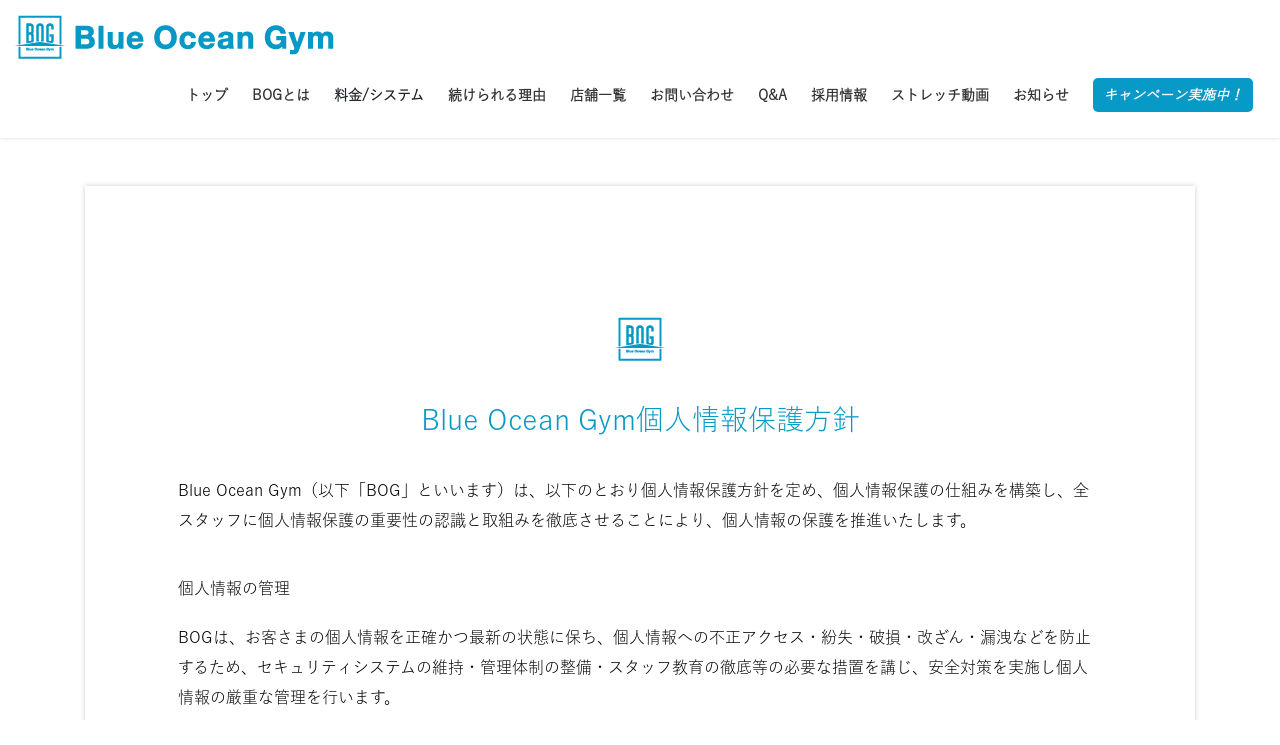

--- FILE ---
content_type: text/html; charset=UTF-8
request_url: https://www.blueocean-gym.com/privacypolicy/
body_size: 112236
content:
<!DOCTYPE html>
<html lang="ja">
<head>
<meta charset="utf-8">
<meta http-equiv="X-UA-Compatible" content="IE=edge">
<meta name="viewport" content="width=device-width, initial-scale=1">
<script src='https://code.jquery.com/jquery-3.6.0.min.js'></script>
<script>
$('[name=store-select]').change(function() { 
	var val = $('[name=store-select]').val();
	$('[name=store]').val(val);
});
</script>

  <!-- 日付制限 -->
<script src='https://code.jquery.com/jquery-3.6.0.min.js'></script>
<script>
$(function(){
	//入力したとき
	$('#yourdate1').on('change', function(){
		//内容を取得
		let val = $(this).val();
		//整形
		let date = new Date(val);
		//曜日を取得
		let week = date.getDay();
		//火曜または水曜のとき
		if(week == 2){
			//アラート
			alert('定休日のため選択できません｡');
			//inputを空に
			$(this).val('');
		}
	});
});
</script>

  <!-- 日付制限 -->
<script src='https://code.jquery.com/jquery-3.6.0.min.js'></script>
<script>
$(function(){
	//入力したとき
	$('#yourdate2').on('change', function(){
		//内容を取得
		let val = $(this).val();
		//整形
		let date = new Date(val);
		//曜日を取得
		let week = date.getDay();
		//火曜または水曜のとき
		if(week == 2){
			//アラート
			alert('定休日のため選択できません｡');
			//inputを空に
			$(this).val('');
		}
	});
});
</script>
<title>ブルーオーシャンジム | Blue Ocean Gym - 個人情報保護方針 | ブルーオーシャンジム | Blue Ocean Gym（パーソナルトレーニングジム）【大阪市西区新町・玉出帝塚山・箕面豊中・神戸三宮】</title>
<meta name='robots' content='max-image-preview:large' />

<!-- All in One SEO Pack 3.2.7 によって Michael Torbert の Semper Fi Web Design[1189,1316] -->
<link rel="canonical" href="https://www.blueocean-gym.com/privacypolicy/" />
<meta property="og:type" content="article" />
<meta property="og:title" content="ブルーオーシャンジム | Blue Ocean Gym - 個人情報保護方針 | ブルーオーシャンジム | Blue Ocean Gym（パーソナルトレーニングジム）【大阪市西区新町・玉出帝塚山・箕面豊中・神戸三宮】" />
<meta property="og:description" content="Blue Ocean Gym個人情報保護方針 Blue Ocean Gym（以下「BOG」といいます）は、以下のとおり個人情報保護方針を定め、個人情報保護の仕組みを構築し、全スタッフに個人情報保護の重要性の認識と取組みを徹底させることにより、個人情報の保護を推進いたします。 個人情報の管理 BOGは、お客さまの個人情報を正確かつ最新の状態に保ち、個人情報への不正アクセス・紛失・破損・改ざん・漏洩な" />
<meta property="og:url" content="https://www.blueocean-gym.com/privacypolicy/" />
<meta property="og:site_name" content="ブルーオーシャンジム | Blue Ocean Gym（パーソナルトレーニングジム）【大阪市西区新町・玉出帝塚山・箕面豊中・神戸三宮】" />
<meta property="article:published_time" content="2023-04-24T08:21:33Z" />
<meta property="article:modified_time" content="2025-04-07T02:14:40Z" />
<meta name="twitter:card" content="summary" />
<meta name="twitter:title" content="ブルーオーシャンジム | Blue Ocean Gym - 個人情報保護方針 | ブルーオーシャンジム | Blue Ocean Gym（パ" />
<meta name="twitter:description" content="Blue Ocean Gym個人情報保護方針 Blue Ocean Gym（以下「BOG」といいます）は、以下のとおり個人情報保護方針を定め、個人情報保護の仕組みを構築し、全スタッフに個人情報保護の重要性の認識と取組みを徹底させることにより、個人情報の保護を推進いたします。 個人情報の管理 BOGは、お客さまの個人情報を正確かつ最新の状態に保ち、個人情報への不正アクセス・紛失・破損・改ざん・漏洩な" />
<!-- All in One SEO Pack -->
<link rel='dns-prefetch' href='//use.fontawesome.com' />
<link rel='dns-prefetch' href='//fonts.googleapis.com' />
<link rel='dns-prefetch' href='//s.w.org' />
<link rel="alternate" type="application/rss+xml" title="ブルーオーシャンジム | Blue Ocean Gym（パーソナルトレーニングジム）【大阪市西区新町・玉出帝塚山・箕面豊中・神戸三宮】 &raquo; フィード" href="https://www.blueocean-gym.com/feed/" />
<link rel="alternate" type="application/rss+xml" title="ブルーオーシャンジム | Blue Ocean Gym（パーソナルトレーニングジム）【大阪市西区新町・玉出帝塚山・箕面豊中・神戸三宮】 &raquo; コメントフィード" href="https://www.blueocean-gym.com/comments/feed/" />
<script type="text/javascript">
window._wpemojiSettings = {"baseUrl":"https:\/\/s.w.org\/images\/core\/emoji\/14.0.0\/72x72\/","ext":".png","svgUrl":"https:\/\/s.w.org\/images\/core\/emoji\/14.0.0\/svg\/","svgExt":".svg","source":{"concatemoji":"https:\/\/www.blueocean-gym.com\/cms\/wp-includes\/js\/wp-emoji-release.min.js?ver=6.0.11"}};
/*! This file is auto-generated */
!function(e,a,t){var n,r,o,i=a.createElement("canvas"),p=i.getContext&&i.getContext("2d");function s(e,t){var a=String.fromCharCode,e=(p.clearRect(0,0,i.width,i.height),p.fillText(a.apply(this,e),0,0),i.toDataURL());return p.clearRect(0,0,i.width,i.height),p.fillText(a.apply(this,t),0,0),e===i.toDataURL()}function c(e){var t=a.createElement("script");t.src=e,t.defer=t.type="text/javascript",a.getElementsByTagName("head")[0].appendChild(t)}for(o=Array("flag","emoji"),t.supports={everything:!0,everythingExceptFlag:!0},r=0;r<o.length;r++)t.supports[o[r]]=function(e){if(!p||!p.fillText)return!1;switch(p.textBaseline="top",p.font="600 32px Arial",e){case"flag":return s([127987,65039,8205,9895,65039],[127987,65039,8203,9895,65039])?!1:!s([55356,56826,55356,56819],[55356,56826,8203,55356,56819])&&!s([55356,57332,56128,56423,56128,56418,56128,56421,56128,56430,56128,56423,56128,56447],[55356,57332,8203,56128,56423,8203,56128,56418,8203,56128,56421,8203,56128,56430,8203,56128,56423,8203,56128,56447]);case"emoji":return!s([129777,127995,8205,129778,127999],[129777,127995,8203,129778,127999])}return!1}(o[r]),t.supports.everything=t.supports.everything&&t.supports[o[r]],"flag"!==o[r]&&(t.supports.everythingExceptFlag=t.supports.everythingExceptFlag&&t.supports[o[r]]);t.supports.everythingExceptFlag=t.supports.everythingExceptFlag&&!t.supports.flag,t.DOMReady=!1,t.readyCallback=function(){t.DOMReady=!0},t.supports.everything||(n=function(){t.readyCallback()},a.addEventListener?(a.addEventListener("DOMContentLoaded",n,!1),e.addEventListener("load",n,!1)):(e.attachEvent("onload",n),a.attachEvent("onreadystatechange",function(){"complete"===a.readyState&&t.readyCallback()})),(e=t.source||{}).concatemoji?c(e.concatemoji):e.wpemoji&&e.twemoji&&(c(e.twemoji),c(e.wpemoji)))}(window,document,window._wpemojiSettings);
</script>
<style type="text/css">
img.wp-smiley,
img.emoji {
	display: inline !important;
	border: none !important;
	box-shadow: none !important;
	height: 1em !important;
	width: 1em !important;
	margin: 0 0.07em !important;
	vertical-align: -0.1em !important;
	background: none !important;
	padding: 0 !important;
}
</style>
	<link rel='stylesheet' id='wp-block-library-css'  href='https://www.blueocean-gym.com/cms/wp-includes/css/dist/block-library/style.min.css?ver=6.0.11' type='text/css' media='all' />
<style id='wp-block-library-inline-css' type='text/css'>
/* VK Color Palettes */
</style>
<link rel='stylesheet' id='editorskit-frontend-css'  href='https://www.blueocean-gym.com/cms/wp-content/plugins/block-options/build/style.build.css?ver=new' type='text/css' media='all' />
<link rel='stylesheet' id='coblocks-frontend-css'  href='https://www.blueocean-gym.com/cms/wp-content/plugins/coblocks/dist/style-coblocks-1.css?ver=3.0.2' type='text/css' media='all' />
<link rel='stylesheet' id='coblocks-extensions-css'  href='https://www.blueocean-gym.com/cms/wp-content/plugins/coblocks/dist/style-coblocks-extensions.css?ver=3.0.2' type='text/css' media='all' />
<style id='global-styles-inline-css' type='text/css'>
body{--wp--preset--color--black: #000000;--wp--preset--color--cyan-bluish-gray: #abb8c3;--wp--preset--color--white: #ffffff;--wp--preset--color--pale-pink: #f78da7;--wp--preset--color--vivid-red: #cf2e2e;--wp--preset--color--luminous-vivid-orange: #ff6900;--wp--preset--color--luminous-vivid-amber: #fcb900;--wp--preset--color--light-green-cyan: #7bdcb5;--wp--preset--color--vivid-green-cyan: #00d084;--wp--preset--color--pale-cyan-blue: #8ed1fc;--wp--preset--color--vivid-cyan-blue: #0693e3;--wp--preset--color--vivid-purple: #9b51e0;--wp--preset--gradient--vivid-cyan-blue-to-vivid-purple: linear-gradient(135deg,rgba(6,147,227,1) 0%,rgb(155,81,224) 100%);--wp--preset--gradient--light-green-cyan-to-vivid-green-cyan: linear-gradient(135deg,rgb(122,220,180) 0%,rgb(0,208,130) 100%);--wp--preset--gradient--luminous-vivid-amber-to-luminous-vivid-orange: linear-gradient(135deg,rgba(252,185,0,1) 0%,rgba(255,105,0,1) 100%);--wp--preset--gradient--luminous-vivid-orange-to-vivid-red: linear-gradient(135deg,rgba(255,105,0,1) 0%,rgb(207,46,46) 100%);--wp--preset--gradient--very-light-gray-to-cyan-bluish-gray: linear-gradient(135deg,rgb(238,238,238) 0%,rgb(169,184,195) 100%);--wp--preset--gradient--cool-to-warm-spectrum: linear-gradient(135deg,rgb(74,234,220) 0%,rgb(151,120,209) 20%,rgb(207,42,186) 40%,rgb(238,44,130) 60%,rgb(251,105,98) 80%,rgb(254,248,76) 100%);--wp--preset--gradient--blush-light-purple: linear-gradient(135deg,rgb(255,206,236) 0%,rgb(152,150,240) 100%);--wp--preset--gradient--blush-bordeaux: linear-gradient(135deg,rgb(254,205,165) 0%,rgb(254,45,45) 50%,rgb(107,0,62) 100%);--wp--preset--gradient--luminous-dusk: linear-gradient(135deg,rgb(255,203,112) 0%,rgb(199,81,192) 50%,rgb(65,88,208) 100%);--wp--preset--gradient--pale-ocean: linear-gradient(135deg,rgb(255,245,203) 0%,rgb(182,227,212) 50%,rgb(51,167,181) 100%);--wp--preset--gradient--electric-grass: linear-gradient(135deg,rgb(202,248,128) 0%,rgb(113,206,126) 100%);--wp--preset--gradient--midnight: linear-gradient(135deg,rgb(2,3,129) 0%,rgb(40,116,252) 100%);--wp--preset--duotone--dark-grayscale: url('#wp-duotone-dark-grayscale');--wp--preset--duotone--grayscale: url('#wp-duotone-grayscale');--wp--preset--duotone--purple-yellow: url('#wp-duotone-purple-yellow');--wp--preset--duotone--blue-red: url('#wp-duotone-blue-red');--wp--preset--duotone--midnight: url('#wp-duotone-midnight');--wp--preset--duotone--magenta-yellow: url('#wp-duotone-magenta-yellow');--wp--preset--duotone--purple-green: url('#wp-duotone-purple-green');--wp--preset--duotone--blue-orange: url('#wp-duotone-blue-orange');--wp--preset--font-size--small: 13px;--wp--preset--font-size--medium: 20px;--wp--preset--font-size--large: 36px;--wp--preset--font-size--x-large: 42px;}.has-black-color{color: var(--wp--preset--color--black) !important;}.has-cyan-bluish-gray-color{color: var(--wp--preset--color--cyan-bluish-gray) !important;}.has-white-color{color: var(--wp--preset--color--white) !important;}.has-pale-pink-color{color: var(--wp--preset--color--pale-pink) !important;}.has-vivid-red-color{color: var(--wp--preset--color--vivid-red) !important;}.has-luminous-vivid-orange-color{color: var(--wp--preset--color--luminous-vivid-orange) !important;}.has-luminous-vivid-amber-color{color: var(--wp--preset--color--luminous-vivid-amber) !important;}.has-light-green-cyan-color{color: var(--wp--preset--color--light-green-cyan) !important;}.has-vivid-green-cyan-color{color: var(--wp--preset--color--vivid-green-cyan) !important;}.has-pale-cyan-blue-color{color: var(--wp--preset--color--pale-cyan-blue) !important;}.has-vivid-cyan-blue-color{color: var(--wp--preset--color--vivid-cyan-blue) !important;}.has-vivid-purple-color{color: var(--wp--preset--color--vivid-purple) !important;}.has-black-background-color{background-color: var(--wp--preset--color--black) !important;}.has-cyan-bluish-gray-background-color{background-color: var(--wp--preset--color--cyan-bluish-gray) !important;}.has-white-background-color{background-color: var(--wp--preset--color--white) !important;}.has-pale-pink-background-color{background-color: var(--wp--preset--color--pale-pink) !important;}.has-vivid-red-background-color{background-color: var(--wp--preset--color--vivid-red) !important;}.has-luminous-vivid-orange-background-color{background-color: var(--wp--preset--color--luminous-vivid-orange) !important;}.has-luminous-vivid-amber-background-color{background-color: var(--wp--preset--color--luminous-vivid-amber) !important;}.has-light-green-cyan-background-color{background-color: var(--wp--preset--color--light-green-cyan) !important;}.has-vivid-green-cyan-background-color{background-color: var(--wp--preset--color--vivid-green-cyan) !important;}.has-pale-cyan-blue-background-color{background-color: var(--wp--preset--color--pale-cyan-blue) !important;}.has-vivid-cyan-blue-background-color{background-color: var(--wp--preset--color--vivid-cyan-blue) !important;}.has-vivid-purple-background-color{background-color: var(--wp--preset--color--vivid-purple) !important;}.has-black-border-color{border-color: var(--wp--preset--color--black) !important;}.has-cyan-bluish-gray-border-color{border-color: var(--wp--preset--color--cyan-bluish-gray) !important;}.has-white-border-color{border-color: var(--wp--preset--color--white) !important;}.has-pale-pink-border-color{border-color: var(--wp--preset--color--pale-pink) !important;}.has-vivid-red-border-color{border-color: var(--wp--preset--color--vivid-red) !important;}.has-luminous-vivid-orange-border-color{border-color: var(--wp--preset--color--luminous-vivid-orange) !important;}.has-luminous-vivid-amber-border-color{border-color: var(--wp--preset--color--luminous-vivid-amber) !important;}.has-light-green-cyan-border-color{border-color: var(--wp--preset--color--light-green-cyan) !important;}.has-vivid-green-cyan-border-color{border-color: var(--wp--preset--color--vivid-green-cyan) !important;}.has-pale-cyan-blue-border-color{border-color: var(--wp--preset--color--pale-cyan-blue) !important;}.has-vivid-cyan-blue-border-color{border-color: var(--wp--preset--color--vivid-cyan-blue) !important;}.has-vivid-purple-border-color{border-color: var(--wp--preset--color--vivid-purple) !important;}.has-vivid-cyan-blue-to-vivid-purple-gradient-background{background: var(--wp--preset--gradient--vivid-cyan-blue-to-vivid-purple) !important;}.has-light-green-cyan-to-vivid-green-cyan-gradient-background{background: var(--wp--preset--gradient--light-green-cyan-to-vivid-green-cyan) !important;}.has-luminous-vivid-amber-to-luminous-vivid-orange-gradient-background{background: var(--wp--preset--gradient--luminous-vivid-amber-to-luminous-vivid-orange) !important;}.has-luminous-vivid-orange-to-vivid-red-gradient-background{background: var(--wp--preset--gradient--luminous-vivid-orange-to-vivid-red) !important;}.has-very-light-gray-to-cyan-bluish-gray-gradient-background{background: var(--wp--preset--gradient--very-light-gray-to-cyan-bluish-gray) !important;}.has-cool-to-warm-spectrum-gradient-background{background: var(--wp--preset--gradient--cool-to-warm-spectrum) !important;}.has-blush-light-purple-gradient-background{background: var(--wp--preset--gradient--blush-light-purple) !important;}.has-blush-bordeaux-gradient-background{background: var(--wp--preset--gradient--blush-bordeaux) !important;}.has-luminous-dusk-gradient-background{background: var(--wp--preset--gradient--luminous-dusk) !important;}.has-pale-ocean-gradient-background{background: var(--wp--preset--gradient--pale-ocean) !important;}.has-electric-grass-gradient-background{background: var(--wp--preset--gradient--electric-grass) !important;}.has-midnight-gradient-background{background: var(--wp--preset--gradient--midnight) !important;}.has-small-font-size{font-size: var(--wp--preset--font-size--small) !important;}.has-medium-font-size{font-size: var(--wp--preset--font-size--medium) !important;}.has-large-font-size{font-size: var(--wp--preset--font-size--large) !important;}.has-x-large-font-size{font-size: var(--wp--preset--font-size--x-large) !important;}
</style>
<link rel='stylesheet' id='contact-form-7-css'  href='https://www.blueocean-gym.com/cms/wp-content/plugins/contact-form-7/includes/css/styles.css?ver=5.7.6' type='text/css' media='all' />
<link rel='stylesheet' id='cf7msm_styles-css'  href='https://www.blueocean-gym.com/cms/wp-content/plugins/contact-form-7-multi-step-module/resources/cf7msm.css?ver=4.4' type='text/css' media='all' />
<link rel='stylesheet' id='bfb_fontawesome_stylesheet-css'  href='https://use.fontawesome.com/releases/v5.12.1/css/all.css?ver=6.0.11' type='text/css' media='all' />
<link rel='stylesheet' id='bfb_font_Montserrat-css'  href='https://fonts.googleapis.com/css?family=Montserrat&#038;display=swap&#038;ver=6.0.11' type='text/css' media='all' />
<link rel='stylesheet' id='htslider-widgets-css'  href='https://www.blueocean-gym.com/cms/wp-content/plugins/ht-slider-for-elementor/assets/css/ht-slider-widgets.css?ver=1.4.2' type='text/css' media='all' />
<link rel='stylesheet' id='vk-swiper-style-css'  href='https://www.blueocean-gym.com/cms/wp-content/plugins/vk-blocks/inc/vk-swiper/package/assets/css/swiper-bundle.min.css?ver=6.8.0' type='text/css' media='all' />
<link rel='stylesheet' id='ytsl-textdomain-css'  href='https://www.blueocean-gym.com/cms/wp-content/plugins/youtube-speedload/style.css?ver=6.0.11' type='text/css' media='all' />
<link rel='stylesheet' id='wp-components-css'  href='https://www.blueocean-gym.com/cms/wp-includes/css/dist/components/style.min.css?ver=6.0.11' type='text/css' media='all' />
<link rel='stylesheet' id='godaddy-styles-css'  href='https://www.blueocean-gym.com/cms/wp-content/plugins/coblocks/includes/Dependencies/GoDaddy/Styles/build/latest.css?ver=2.0.2' type='text/css' media='all' />
<link rel='stylesheet' id='bootstrap-4-style-css'  href='https://www.blueocean-gym.com/cms/wp-content/themes/lightning/_g2/library/bootstrap-4/css/bootstrap.min.css?ver=4.5.0' type='text/css' media='all' />
<link rel='stylesheet' id='lightning-common-style-css'  href='https://www.blueocean-gym.com/cms/wp-content/themes/lightning/_g2/assets/css/common.css?ver=15.9.4' type='text/css' media='all' />
<style id='lightning-common-style-inline-css' type='text/css'>
/* vk-mobile-nav */:root {--vk-mobile-nav-menu-btn-bg-src: url("https://www.blueocean-gym.com/cms/wp-content/themes/lightning/_g2/inc/vk-mobile-nav/package//images/vk-menu-btn-black.svg");--vk-mobile-nav-menu-btn-close-bg-src: url("https://www.blueocean-gym.com/cms/wp-content/themes/lightning/_g2/inc/vk-mobile-nav/package//images/vk-menu-close-black.svg");--vk-menu-acc-icon-open-black-bg-src: url("https://www.blueocean-gym.com/cms/wp-content/themes/lightning/_g2/inc/vk-mobile-nav/package//images/vk-menu-acc-icon-open-black.svg");--vk-menu-acc-icon-open-white-bg-src: url("https://www.blueocean-gym.com/cms/wp-content/themes/lightning/_g2/inc/vk-mobile-nav/package//images/vk-menu-acc-icon-open-white.svg");--vk-menu-acc-icon-close-black-bg-src: url("https://www.blueocean-gym.com/cms/wp-content/themes/lightning/_g2/inc/vk-mobile-nav/package//images/vk-menu-close-black.svg");--vk-menu-acc-icon-close-white-bg-src: url("https://www.blueocean-gym.com/cms/wp-content/themes/lightning/_g2/inc/vk-mobile-nav/package//images/vk-menu-close-white.svg");}
</style>
<link rel='stylesheet' id='lightning-design-style-css'  href='https://www.blueocean-gym.com/cms/wp-content/themes/lightning/_g2/design-skin/origin2/css/style.css?ver=15.9.4' type='text/css' media='all' />
<style id='lightning-design-style-inline-css' type='text/css'>
:root {--color-key:#337ab7;--wp--preset--color--vk-color-primary:#337ab7;--color-key-dark:#2e6da4;}
/* ltg common custom */:root {--vk-menu-acc-btn-border-color:#333;--vk-color-primary:#337ab7;--vk-color-primary-dark:#2e6da4;--vk-color-primary-vivid:#3886c9;--color-key:#337ab7;--wp--preset--color--vk-color-primary:#337ab7;--color-key-dark:#2e6da4;}.veu_color_txt_key { color:#2e6da4 ; }.veu_color_bg_key { background-color:#2e6da4 ; }.veu_color_border_key { border-color:#2e6da4 ; }.btn-default { border-color:#337ab7;color:#337ab7;}.btn-default:focus,.btn-default:hover { border-color:#337ab7;background-color: #337ab7; }.wp-block-search__button,.btn-primary { background-color:#337ab7;border-color:#2e6da4; }.wp-block-search__button:focus,.wp-block-search__button:hover,.btn-primary:not(:disabled):not(.disabled):active,.btn-primary:focus,.btn-primary:hover { background-color:#2e6da4;border-color:#337ab7; }.btn-outline-primary { color : #337ab7 ; border-color:#337ab7; }.btn-outline-primary:not(:disabled):not(.disabled):active,.btn-outline-primary:focus,.btn-outline-primary:hover { color : #fff; background-color:#337ab7;border-color:#2e6da4; }a { color:#337ab7; }
.tagcloud a:before { font-family: "Font Awesome 5 Free";content: "\f02b";font-weight: bold; }
.siteContent_after.sectionBox{padding:0;}
.media .media-body .media-heading a:hover { color:#337ab7; }@media (min-width: 768px){.gMenu > li:before,.gMenu > li.menu-item-has-children::after { border-bottom-color:#2e6da4 }.gMenu li li { background-color:#2e6da4 }.gMenu li li a:hover { background-color:#337ab7; }} /* @media (min-width: 768px) */.page-header { background-color:#337ab7; }h2,.mainSection-title { border-top-color:#337ab7; }h3:after,.subSection-title:after { border-bottom-color:#337ab7; }ul.page-numbers li span.page-numbers.current,.page-link dl .post-page-numbers.current { background-color:#337ab7; }.pager li > a { border-color:#337ab7;color:#337ab7;}.pager li > a:hover { background-color:#337ab7;color:#fff;}.siteFooter { border-top-color:#337ab7; }dt { border-left-color:#337ab7; }:root {--g_nav_main_acc_icon_open_url:url(https://www.blueocean-gym.com/cms/wp-content/themes/lightning/_g2/inc/vk-mobile-nav/package/images/vk-menu-acc-icon-open-black.svg);--g_nav_main_acc_icon_close_url: url(https://www.blueocean-gym.com/cms/wp-content/themes/lightning/_g2/inc/vk-mobile-nav/package/images/vk-menu-close-black.svg);--g_nav_sub_acc_icon_open_url: url(https://www.blueocean-gym.com/cms/wp-content/themes/lightning/_g2/inc/vk-mobile-nav/package/images/vk-menu-acc-icon-open-white.svg);--g_nav_sub_acc_icon_close_url: url(https://www.blueocean-gym.com/cms/wp-content/themes/lightning/_g2/inc/vk-mobile-nav/package/images/vk-menu-close-white.svg);}
</style>
<link rel='stylesheet' id='vk-blocks-build-css-css'  href='https://www.blueocean-gym.com/cms/wp-content/plugins/vk-blocks/build/block-build.css?ver=1.53.0.1' type='text/css' media='all' />
<style id='vk-blocks-build-css-inline-css' type='text/css'>
:root {--vk_flow-arrow: url(https://www.blueocean-gym.com/cms/wp-content/plugins/vk-blocks/inc/vk-blocks/images/arrow_bottom.svg);--vk_image-mask-wave01: url(https://www.blueocean-gym.com/cms/wp-content/plugins/vk-blocks/inc/vk-blocks/images/wave01.svg);--vk_image-mask-wave02: url(https://www.blueocean-gym.com/cms/wp-content/plugins/vk-blocks/inc/vk-blocks/images/wave02.svg);--vk_image-mask-wave03: url(https://www.blueocean-gym.com/cms/wp-content/plugins/vk-blocks/inc/vk-blocks/images/wave03.svg);--vk_image-mask-wave04: url(https://www.blueocean-gym.com/cms/wp-content/plugins/vk-blocks/inc/vk-blocks/images/wave04.svg);}

	:root {

		--vk-balloon-border-width:1px;

		--vk-balloon-speech-offset:-12px;
	}
	
</style>
<link rel='stylesheet' id='lightning-theme-style-css'  href='https://www.blueocean-gym.com/cms/wp-content/themes/lightning-child/style.css?ver=15.9.4' type='text/css' media='all' />
<link rel='stylesheet' id='vk-font-awesome-css'  href='https://www.blueocean-gym.com/cms/wp-content/themes/lightning/vendor/vektor-inc/font-awesome-versions/src/versions/5/css/all.min.css?ver=5.15.4' type='text/css' media='all' />
<script type='text/javascript' src='https://www.blueocean-gym.com/cms/wp-includes/js/jquery/jquery.min.js?ver=3.6.0' id='jquery-core-js'></script>
<script type='text/javascript' src='https://www.blueocean-gym.com/cms/wp-includes/js/jquery/jquery-migrate.min.js?ver=3.3.2' id='jquery-migrate-js'></script>
<link rel="https://api.w.org/" href="https://www.blueocean-gym.com/wp-json/" /><link rel="alternate" type="application/json" href="https://www.blueocean-gym.com/wp-json/wp/v2/pages/896" /><link rel="EditURI" type="application/rsd+xml" title="RSD" href="https://www.blueocean-gym.com/cms/xmlrpc.php?rsd" />
<link rel="wlwmanifest" type="application/wlwmanifest+xml" href="https://www.blueocean-gym.com/cms/wp-includes/wlwmanifest.xml" /> 
<meta name="generator" content="WordPress 6.0.11" />
<link rel='shortlink' href='https://www.blueocean-gym.com/?p=896' />
<link rel="alternate" type="application/json+oembed" href="https://www.blueocean-gym.com/wp-json/oembed/1.0/embed?url=https%3A%2F%2Fwww.blueocean-gym.com%2Fprivacypolicy%2F" />
<link rel="alternate" type="text/xml+oembed" href="https://www.blueocean-gym.com/wp-json/oembed/1.0/embed?url=https%3A%2F%2Fwww.blueocean-gym.com%2Fprivacypolicy%2F&#038;format=xml" />
    
    <script type="text/javascript">
        var ajaxurl = 'https://www.blueocean-gym.com/cms/wp-admin/admin-ajax.php';
    </script>
<script type='text/javascript'>
/* <![CDATA[ */
var VPData = {"version":"3.1.1","pro":false,"__":{"couldnt_retrieve_vp":"Couldn't retrieve Visual Portfolio ID.","pswp_close":"Close (Esc)","pswp_share":"Share","pswp_fs":"Toggle fullscreen","pswp_zoom":"Zoom in\/out","pswp_prev":"Previous (arrow left)","pswp_next":"Next (arrow right)","pswp_share_fb":"Share on Facebook","pswp_share_tw":"Tweet","pswp_share_pin":"Pin it","fancybox_close":"Close","fancybox_next":"Next","fancybox_prev":"Previous","fancybox_error":"The requested content cannot be loaded. <br \/> Please try again later.","fancybox_play_start":"Start slideshow","fancybox_play_stop":"Pause slideshow","fancybox_full_screen":"Full screen","fancybox_thumbs":"Thumbnails","fancybox_download":"Download","fancybox_share":"Share","fancybox_zoom":"Zoom"},"settingsPopupGallery":{"enable_on_wordpress_images":false,"vendor":"fancybox","deep_linking":false,"deep_linking_url_to_share_images":false,"show_arrows":true,"show_counter":true,"show_zoom_button":true,"show_fullscreen_button":true,"show_share_button":true,"show_close_button":true,"show_thumbs":true,"show_download_button":false,"show_slideshow":false,"click_to_zoom":true,"restore_focus":true},"screenSizes":[320,576,768,992,1200]};
/* ]]> */
</script>
        <noscript>
            <style type="text/css">
                .vp-portfolio__preloader-wrap{display:none}.vp-portfolio__items-wrap,.vp-portfolio__filter-wrap,.vp-portfolio__sort-wrap,.vp-portfolio__pagination-wrap{visibility:visible;opacity:1}.vp-portfolio__item .vp-portfolio__item-img noscript+img{display:none}.vp-portfolio__thumbnails-wrap{display:none}            </style>
        </noscript>
        <meta name="twitter:card" content="summary_large_image" />
<meta property="og:url" content="https://www.blueocean-gym.com/privacypolicy/" />
<meta property="og:title" content="ブルーオーシャンジム | Blue Ocean Gym - 個人情報保護方針" />
<meta property="og:description" content="" />
<meta property="og:image" content="http://sub.blueocean-gym.com/cms/wp-content/uploads/2023/06/WEBトップPC02-1.jpg" />
<meta property="og:type" content="article" />
<meta name="facebook-domain-verification" content="jfadedefjhxd1uwg2xp5giobxxc8q1" /> <style id="lightning-color-custom-for-plugins" type="text/css">/* ltg theme common */.color_key_bg,.color_key_bg_hover:hover{background-color: #337ab7;}.color_key_txt,.color_key_txt_hover:hover{color: #337ab7;}.color_key_border,.color_key_border_hover:hover{border-color: #337ab7;}.color_key_dark_bg,.color_key_dark_bg_hover:hover{background-color: #2e6da4;}.color_key_dark_txt,.color_key_dark_txt_hover:hover{color: #2e6da4;}.color_key_dark_border,.color_key_dark_border_hover:hover{border-color: #2e6da4;}</style><meta name="generator" content="Elementor 3.14.1; features: e_dom_optimization, e_optimized_assets_loading, e_optimized_css_loading, a11y_improvements, additional_custom_breakpoints; settings: css_print_method-external, google_font-enabled, font_display-swap">
<style type="text/css" id="custom-background-css">
body.custom-background { background-color: #ffffff; }
</style>
	        <style type="text/css">
            /* If html does not have either class, do not show lazy loaded images. */
            html:not(.vp-lazyload-enabled):not(.js) .vp-lazyload {
                display: none;
            }
        </style>
        <script>
            document.documentElement.classList.add(
                'vp-lazyload-enabled'
            );
        </script>
        
<script>
  (function(d) {
    var config = {
      kitId: 'ktw5bhv',
      scriptTimeout: 3000,
      async: true
    },
    h=d.documentElement,t=setTimeout(function(){h.className=h.className.replace(/\bwf-loading\b/g,"")+" wf-inactive";},config.scriptTimeout),tk=d.createElement("script"),f=false,s=d.getElementsByTagName("script")[0],a;h.className+=" wf-loading";tk.src='https://use.typekit.net/'+config.kitId+'.js';tk.async=true;tk.onload=tk.onreadystatechange=function(){a=this.readyState;if(f||a&&a!="complete"&&a!="loaded")return;f=true;clearTimeout(t);try{Typekit.load(config)}catch(e){}};s.parentNode.insertBefore(tk,s)
  })(document);
</script>
		<style type="text/css" id="wp-custom-css">
			/* 全体 */

/*フォント(游ゴシック)*/
body, html{
	font-family: "yu-gothic-pr6n","Yu Gothic",YuGothic,"游ゴシック体","ヒラギノ角ゴ Pro","Hiragino Kaku Gothic Pro","メイリオ",Meiryo, sans-serif!important;
/*font-weight: 900;*/
font-style: normal;
}

/*フォント(見出ゴシック)
/*
body, html{
font-family: "toppan-bunkyu-midashi-go-std", sans-serif;
font-weight: 900;
font-style: normal;
}
*/

/*フォント(秀英角ゴシック)
body, html{
font-family: "dnp-shuei-gothic-gin-std", sans-serif;
font-weight: 400;
font-style: normal;
}
*/

/* パンくずリスト非表示 */
.breadSection{
	display: none;
}

/* メニューのスムーズスクロール設定 */
html {
  scroll-behavior: smooth;
}
/* 固定ページタイトル */
.page-header{
	display: none;
}
.siteContent{
	padding: 0;
}
/* ヘッダーメニュー 全幅 */
.siteHeader .container{
	margin-left:0;
	margin-right:0;
	display: contents;
}
.siteHeader{
	padding: 10px 15px;
}
.carousel-control-prev, .carousel-control-next{
	display: none;
}
/* ポップアップ */
.pum-theme-1977 .pum-container, .pum-theme-default-theme .pum-container{
	padding: 0;
}
/*
.pum-container{
	top: 73%!important;
}
*/
.pum-container img{
	margin: 0;
}
.pum-content figure{
	margin-bottom: 0!important;
}
.pum-theme-1977 .pum-content + .pum-close, .pum-theme-default-theme .pum-content + .pum-close{
	line-height: 1;
}
@media only screen and (max-width: 768px){
	#popmake-1986,.pum-container{
		width: 70%!important;
	}
}
/* 区切り */
.wp-block-separator{
	width: 40px;
}
/* タイトル吹き出し 位置調整必要のため一旦廃止
.page-title::before{
	position:absolute;
	content: '';
	display:block;
	top: 0;
	left: 0;
	width:0;
	height: 40px;
	border-left: 2px solid;
	transform: rotate(-25deg);
}
*/
/* フローティングメニュー */
.bfb_textBtnTextBtn{
	background-color: #089AC6!important;
}

.bfb_btn2{
	background:#6bc1c7!important;
}
.bfb_parts_2 a{
	border-radius: 50px!important;
}
.inner_bfb{
	padding: 0!important;
}
#bfb_content_pc{
	background-color: #089ac6!important;
}
.inner_bfb{
	border-top: solid #fff 1px;
}

.bfb_view_sp a.bfb_btn2,.bfb_view_pc a.bfb_btn{
	border-bottom: transparent!important;
}
.bfb_closed{
	display: none;
}

/* フッター */
.siteFooter{
	background-color: #089AC6;
	}
.siteFooter #menu-footer-menu-01 li a,.siteFooter #menu-footer-menu-02 li a,.siteFooter #menu-footer-menu-03 li a{
	color: #fff;
	border-bottom: 0px;
}
.siteFooter .copySection{
	display: none
}
.footer-after{
	background: #089ac6;
	text-align: center;
	color: #fff;
	padding-bottom: 2%;
}
/* ハンバーガーメニュー */
@media only screen and (max-width: 768px){
.siteHeader_logo img{
	height: 25px;
}
}
.vk-mobile-nav-menu-btn{
	border-color: transparent;
}
/* サイトロゴとヘッダーナビを縦に積む */
div#site-header-container {
  display: block;
}

/* ヘッダースライドショー */
/* アニメーション */
#top__fullcarousel{
	animation-name: sample01; 
  animation-duration: 2s; 
  animation-fill-mode: forwards;
}
/* 画像上テキスト */
	/*文字装飾*/
	white-space: pre;
	content: 'なりたい自分になれる\Aあなたの理想を叶える';
  color: #fff;
	filter: drop-shadow(0px 0px 8px #089ac6);
	font-weight: bold;
	z-index: 999;
}

/* アニメーションフレーム(フェード) */
@keyframes sample01 { 
0% {
  opacity: 0;
}
 100% {
  opacity: 1;
} 
	/* アニメーション設定時
	animation-name: sample01; 
  animation-duration: 0.5s; 
  animation-fill-mode: forwards;
	 */
}
@media only screen and (max-width: 768px){
	.carousel-inner .carousel-item img{
		height: 70vh;
		object-fit: cover;
	}
	
	.carousel-inner::after{
	content: 'なりたい自分になれる\Aあなたの理想を叶える';
	font-size: 23px;
	position: absolute;
	bottom: 10vh;
	/*top: 7%;*/
	/*margin-left: 5%;*/
	line-height: 1.5;
	padding: 3px 3% 3px 3%;
	background: linear-gradient(135deg,rgb(8,154,198) 0%,rgb(123,225,227) 100%);
	letter-spacing: 0.07em;
}
}
@media only screen and (min-width: 769px){
	/* 画像サイズ */
.carousel-inner .carousel-item img{
		height: 100vh;
		object-fit: cover;
	}

.carousel-inner::after{
	font-size: 80px;
	position: absolute;
	bottom: 18vh;
	/*top: 10%;*/
	margin-left: 7%;
	font-family: "游ゴシック体","Yu Gothic",YuGothic,"ヒラギノ角ゴ Pro","Hiragino Kaku Gothic Pro","メイリオ",Meiryo,sans-serif;
}
}

.header-title{
	background: #ffffff;
	color: #089ac6!important;
	font-weight: 600;
	width: 80%;
	padding: 10px;
	font-size: 30px!important;
}
@media only screen and (max-width: 768px){
	.header-title{
		width: fit-content!important;
	}
}
.item-header-image .wp-block-cover__inner-container{
	text-align: -webkit-center;
}

/* タイトルサイズ（レスポンシブ）*/
.item-table-plan01 thead{
		background-color: #089AC6;
}
.item-table-plan02 thead
{
	background-color: #3AC1C4;
}
.item-table-plan01 thead th,.item-table-plan02 thead th{
		color: #fff;
}
.item-spacer-border{
	border-top: solid 1px;
}
.item-table-border td{
	border: 4px #ffffff solid!important;
}

@media only screen and (max-width: 768px){
.item-title{
	font-size: 20px!important;
	/*font-style: italic;*/
	letter-spacing: 1px
}
.item-title02{
	font-size: 14px!important;
}
.item-title-sub{
	font-size: 16px!important;
}
.item-title-sub02{
	font-size: 18px!important;
}
	.system-title{
		padding: 0;
	}
	.item-header-image{
		min-height: auto;
		height: 200px;
	}
	.item-header-image h2{
		margin: 0;
	}
	.item-cover{
		min-height: auto;
		height: 200px;
	}
	.item-cover-news{
		min-height: auto;
		padding: 0;
	}
	.item-cover-news .wp-block-cover__inner-container{
		margin: 0;
		max-width: 100%!important;
	}
	/* カラム反転 */
.grid-group{
	display: grid;
}
	.order01{
		order: 1;
		margin-block-start: auto!important;
	}
	.order02{
		order: 2;
		padding-top: 25px;
	}
	.order01-sub{
		order: 1;
	}
	.order02-sub{
		order: 2;
	}
	.order03-sub{
		order: 3;
	}
	.order04-sub{
		order: 4;
	}
.no-gap-mb{
	gap: 0!important;
}
.no-margin-mb{
	margin: 0!important;
}
	.middle-gap-mb{
	gap: 5px!important;
}
	.item-logo-image img{
		width: 50%;
		display: inline;
	}
	.item-logo-image figure{
		text-align: center;
	}
	.item-step-title{
		margin-top: 0;
		margin-block-start: 0!important;
	}
	.item-experience-step{
		width: 20%;
	}
	.item-sns-icon{
		margin-top: 0;
	}
	.item-table-mb tbody, .item-table-mb tr,.item-table-mb  td{
		display: block;
		/*width: 100%!important;*/
		text-align: center;
	}
	.item-table-mb tbody tr td:nth-child(1){
		background: #def2fe;
	}
	.item-table-mb tbody tr td:nth-child(2){
		background: #fff;
	}

	.item-map iframe{
		height: 250px!important;
	}
	.item-faq-title a{
		font-size: 13px;
	}
	/*.item-image-taiken{
		width: 80%;
	}*/
}
.item-hover:hover{
	opacity: 0.8;
}
.item-margin{
	margin-bottom: 10px!important;
}

.item-campaign-cover{
		padding: 0;
	}

/* カラムギャップ（レスポンシブ）*/
@media only screen and (min-width: 769px){
	.wp-block-group .item_gap{
	gap: 3em;
		}
}
/* テーブル幅 */
	.item-table tbody tr td{
		width: 65%;
	}
@media only screen and (min-width: 769px){
	.item-title-pc{
		font-size: 40px;
		letter-spacing: 5px;
		font-style: italic;
	}
	.item-plus-pc{
		font-size: 55px;
	}
	.item-title-pc02{
		font-size: 20px;
	}
}

/*
モバイル
@media only screen and (max-width: 768px)

PC
@media only screen and (min-width: 769px)
*/

/* 共通 カラム設定 */
.entry-body .no-gap{
	gap: 0;
}
.wp-block-columns{
	margin-bottom: 0;
}

/* HOME 4つのメニュー設定 */
4menu .wp-block-cover h2, .4menu .wp-block-cover h2{
	position: absolute;
	bottom: 0;
}
@media only screen and (min-width: 769px){
.4menu, .4menu{
	height: 26rem;
	overflow: hidden;
}
}
@media only screen and (max-width: 768px){
.4menu .wp-block-cover, .4menu .wp-block-cover{
	height: 200px;
	min-height: 0px;
}
}



/* HOME 画像カルーセル表示 */
.slider1 {
  display: flex;
  margin: 0 calc(50% - 50vw);
  width: 100vw;
  height:200px;
  overflow: hidden;
}
.slider1 ul{
	display:flex;
	padding: 0;
	margin:0;
}
.slider1 li{
	width:300px;
	list-style: none;
}
.slider1 ul:first-child {
  animation: slide1 150s -75s linear infinite;
}

.slider1 ul:last-child {
  animation: slide2 150s linear infinite;
}
@keyframes slide1 {
  0% {
    transform: translateX(100%);
  }
  to {
    transform: translateX(-100%);
  }
}

@keyframes slide2 {
  0% {
    transform: translateX(0);
  }
  to {
    transform: translateX(-200%);
  }
}

/* HOME 続けられる理由 */
.reason-title,.reason-title02{
	margin-bottom: 15px;
}

.reason-box1{
	border: dotted #089AC6 2.5px;
	border-radius: 10px;
}

@media only screen and (min-width: 769px){
.reason_point div h2{
	height: 18%;
	font-size: 20px;
}
.reason_point div p{
	height: 20%;
}
	.reason{
		width: 800px;	
		z-index:20;
	}
	.reason-adjust{
		width: 120%;	
		z-index: 999;
	}
	.reason-adjust02{
		width: 120%;
		position:relative;
		right: 20%;
	}
	.reason-adjust03{
		width: 60%
	}
	.reason-image01{
		position: relative;
		top: 100px;
		z-index:10;
	}
	.reason01-image{
		position: relative;
		top: -155px;
	}
	.reason01-group{
		margin-bottom: -155px!important;
	}
	.reason-group03 .wp-block-column figure{
		height: 80%;
	}

	.reason-group01 .wp-block-cover__inner-container{
		max-width: fit-content!important;
		padding: 0px 5%;
	}
	.reason-column{
		z-index: 20;
	}
	.reoson-small-group{
		/*background: rgba(222, 242, 254, 0.8);*/
		background: linear-gradient(135deg,rgba(8,154,198,0.8) 0%,rgba(124,226,228,0.8) 100%);
		padding: 25px;
		color: #fff;
	}
	.reason-title02{
	border-bottom: 1px solid #fff;
	}
}

@media only screen and (max-width: 768px){
	.reoson-small-group h2{
		margin: 1rem 0;
	}
	.reason-column div div{
		max-width: 100%!important;
	}
.item-trainer-matrix .no-gap-mb figure img{
	height: 147px!important;
	object-fit: cover;
}
.item-trainer-matrix .no-gap-mb h4{
	font-size: 14px!important;
}
}


/* HOME MOVIE */
.title-hidden .ytsl-title_text{
	display: none;
}
.movie-item{
	border: solid 1px #fff;
	padding: 10px 35px 10px 35px;
	margin: 10px;
	margin-block-start: 10px!important;
	margin-block-end: 10px!important;
}
.movie-item h2{
	margin: 2rem 0;
}

@media only screen and (max-width: 768px){
	.movie-item{
	padding: 10px 20px 10px 20px;
	}
	.movie-group2{
	border-radius: 10px 10px 0px 0px;
}
}

@media only screen and (min-width: 769px){
.movie-group1 figure{
	position:relative;
	z-index: 20;
	right: 30px;
  top: 90px;
	border: solid 10px #6BC1C7;
}
.movie-group2{
	position: relative;
	left: 30px;
	/*top: 50px;*/
	border-radius: 10px;
}
}
@media only screen and (max-width: 768px){
	.movie-group1 figure{
		min-height:auto!important;
	}
}
/* HOME お知らせ */
.ewd-ufaq-faq-category-inner div a{
	color: #000;
}
.ewd-ufaq-faq-category-inner div a:hover{
	color: #337ab7;
}
.ewd-ufaq-faq-div{
  border-top: solid 1px rgba(0,0,0,0.1);
}
.ewd-ufaq-faq-category-inner{
	border-bottom: solid 1px rgba(0,0,0,0.1);
}

@media only screen and (max-width: 768px){
.ewd-ufaq-faq-title .ewd-ufaq-post-margin-symbol span{
	font-size: 18px!important;
}
.ewd-ufaq-faq-body{
		padding: 10px 0px!important;
	}
}

/* 体験ページ */
.item-line .item-line-sub{
	padding: 0px 0px 10px 0px;
}
.item-line-sub .wp-block-group__inner-container{
	max-width: 100%!important;
}
	.item-line-sub img{
	border-radius:10px 10px 0px 0px!important;
	}

@media only screen and (max-width: 768px){
	.item-flow figure{
		width: 70%;
		margin: 0;
	}
.item-flow img{
	width: 100%;
	/*height: 30vh;*/
	object-fit: cover;
}
	.item-motimono{
		padding: 1rem;
	}
}

@media only screen and (min-width: 769px){
	.item-motimono{
		width: 60%;
		margin: auto;
		margin-bottom: 20px;
	}
	.item-text-center{
		text-align: center!important;
	}
}


/* BOGとは PV */
@media only screen and (min-width: 769px){
	.pv-movie{
		width: 65%;
	}
	/* 中央ぞろえにならない 一旦廃止 
	.campaign_title{
		width: 75%;
	}*/
	.step_kantan figure,.step_kantan p{
		width: 70%;
		margin: auto;
	}
}

/* BOGとは 体験 */
/* ステップ後ろの線 z-index効かないため削除
.step_group:after{
	content: "";
	position: absolute;
	bottom: 29%;
	left: 50%;
	width: 55%;
	height: 5px;
	transform: translateX(-50%);
	background: #ffd700;
}
*/
@media only screen and (max-width: 768px){
	.step_kantan{
	display: flex;
	}
	.step_kantan figure img{
	width: 95%;
	}
	.step_kantan:nth-child(1) figure img{
		width: 240px;
	}
}

/* 料金システム タイトル */
.system_title{
	margin-bottom: 0;
	padding: 10px;
	border: solid 1px;
}
.item-center-group{
	text-align: center;
}
.item_tyusyaku{
	text-align: right;
}
.item_tyusyaku p{
	display: inline-block;
	text-align: left;
}
/*吹き出し*/
.balloon{
	position: relative;
  background: #fc7c24 ;
  padding: 0.6em;
	border-radius: 5px;
}
.balloon:after{
  content: "";
  position: absolute;
  right: 0;
  bottom: -20px;
  left: 0;
  width: 0px;
  height: 0px;
  margin: auto;
  border-style: solid;
  border-color: #fc7c24   transparent transparent transparent;
  border-width: 20px 20px 0 20px;
}
/* 店舗 */
/* ギャラリー */
.alignwide{
	width: inherit;
	margin-left: auto;
	margin-right: auto;
}
@media only screen and (max-width: 768px){
	.item_garally .vp-portfolio .vp-portfolio__items-wrap .vp-portfolio__items{
		display: flex;
		flex-wrap: wrap;
		height: auto!important;
	}
	
.item_garally .vp-portfolio .vp-portfolio__items-wrap .vp-portfolio__items div{
	position: unset!important;
}
.vp-portfolio__item-wrap:nth-of-type(n){
		width: 50%!important;
	}
}

/* トレーナー */
/* モバイル：横スクロール */
@media only screen and (max-width: 768px){
.item-trainers{
	display:flex;
	/*flex-wrap: wrap;*/
	overflow-x: scroll;
	margin-right: calc(50% - 50vw);
  margin-left: calc(50% - 50vw);
}
	.item-trainers .wp-block-group__inner-container{
		display: inherit;
	}
	.item-trainer{
		width: 60%;
		margin-block-start: auto;
		margin-top: 0;
		margin: 7px 7px 15px 7px;
	}
	.item-trainers div figure{
		width: 500px!important;
	}
	.item-trainers h3,.item-trainers ul{
		margin-block-start: 10px;
	}
}
/* PC：スクロールなし・３列 */
@media only screen and (min-width: 769px){
	.item-trainers div{
		display:inline-block;
	  flex-wrap: wrap;
	}
	.item-trainer{
	width: 20%;
		margin-block-start: auto;
		margin-top: 0;
		margin: 15px 15px 30px 15px;
	}
}

/* お客様の声 */
.customer_voice .vk_balloon_icon_image{
	height: auto;
}

/* CONTACT */
/* 同意ボタン */
.form-pr-checkbox{
	display: flex;
}
/* 電話番号の余白 */
.tel-group{
	gap: 0!important;
}
.tel-group h2{
	margin-bottom: 0;
}
@media only screen and (max-width: 768px){
	.tel-group{
		display: contents!important;
	}
}
/* 画像切り抜き　3×2 */
.item-square img{
	height: 25vh;
	object-fit: cover;
}
.item-margin-top{
	margin-top: 8px!important;
}
.item-margin-both .wp-block-group__inner-container{
	margin: 0;
}

/* HOME TOPICS/Q＆A FAQカスタマイズ */
.item-faq-group h4{
	font-size: 16px;
}

/* Q＆A */
/* カテゴリータイトル非表示 */
.ewd-ufaq-faq-category-title{
	display:none;
}

/* 質問の行間調整 */
.ewd-ufaq-faq-category-inner .ewd-ufaq-faq-div{
	padding: 10px 0px;
}

/* ストレッチ動画 */
.movie-point div{
	display: flex;
	flex-wrap: wrap;
}

/* 特定商取引法 */
@media only screen and (min-width: 769px){
	.item-law-table td:nth-child(1){
		width: 35%;
	}
}
@media only screen and (max-width: 768px){
.item-law-table td{
	display: block;
}
.item-law-table td:nth-child(1){
	background-color: #e5e5e5;
}

}
.movie-point p{
	background-color: #fff;
	color: #089ac6;
	padding: 3px 15px;
	/*border-radius: 5px;*/
	width: fit-content;
	height: fit-content;
	margin-right: 5px;
	border: solid 1px;
	font-weight:600;
}
/*.movie-point p:nth-child(n+2){
	margin-block-start: auto;
}*/

/* 会員会則 */
/* 入れ子リスト 括弧付き数字に変換 */
ol.brackets li ol li{
	list-style-type: none;/* 元の表示を削除 */
	counter-increment: cnt;/* カウンターの値に１を加算 */
}
ol.brackets li ol li::before{
	content: "(" counter(cnt) ") ";
}
@media only screen and (min-width: 769px){
	.rule{
	padding: 5.8em;
	}
	ol.brackets li ol{
		padding-left: 0px;
	}
}
@media only screen and (max-width: 768px){
	.rule{
		padding: 0.8em;
	}
	ol.brackets li ol{
		padding-left: 0px;
	}
	.rule ol{
		padding-left: 1.8rem;
	}
	.rule_title{
		font-size: 18px;
	}
}

/* トップページのお知らせを3件表示までにする
 * 
 */
.home .ewd-ufaq-faq-category-inner div:nth-child(n+4){
   display:none;
}
.home .ewd-ufaq-faq-title{
	display: grid;
}


/** Start Block Kit CSS: 136-3-fc37602abad173a9d9d95d89bbe6bb80 **/

.envato-block__preview{overflow: visible !important;}

/** End Block Kit CSS: 136-3-fc37602abad173a9d9d95d89bbe6bb80 **/



/** Start Block Kit CSS: 144-3-3a7d335f39a8579c20cdf02f8d462582 **/

.envato-block__preview{overflow: visible;}

/* Envato Kit 141 Custom Styles - Applied to the element under Advanced */

.elementor-headline-animation-type-drop-in .elementor-headline-dynamic-wrapper{
	text-align: center;
}
.envato-kit-141-top-0 h1,
.envato-kit-141-top-0 h2,
.envato-kit-141-top-0 h3,
.envato-kit-141-top-0 h4,
.envato-kit-141-top-0 h5,
.envato-kit-141-top-0 h6,
.envato-kit-141-top-0 p {
	margin-top: 0;
}

.envato-kit-141-newsletter-inline .elementor-field-textual.elementor-size-md {
	padding-left: 1.5rem;
	padding-right: 1.5rem;
}

.envato-kit-141-bottom-0 p {
	margin-bottom: 0;
}

.envato-kit-141-bottom-8 .elementor-price-list .elementor-price-list-item .elementor-price-list-header {
	margin-bottom: .5rem;
}

.envato-kit-141.elementor-widget-testimonial-carousel.elementor-pagination-type-bullets .swiper-container {
	padding-bottom: 52px;
}

.envato-kit-141-display-inline {
	display: inline-block;
}

.envato-kit-141 .elementor-slick-slider ul.slick-dots {
	bottom: -40px;
}

/** End Block Kit CSS: 144-3-3a7d335f39a8579c20cdf02f8d462582 **/



/** Start Block Kit CSS: 143-3-7969bb877702491bc5ca272e536ada9d **/

.envato-block__preview{overflow: visible;}
/* Material Button Click Effect */
.envato-kit-140-material-hit .menu-item a,
.envato-kit-140-material-button .elementor-button{
  background-position: center;
  transition: background 0.8s;
}
.envato-kit-140-material-hit .menu-item a:hover,
.envato-kit-140-material-button .elementor-button:hover{
  background: radial-gradient(circle, transparent 1%, #fff 1%) center/15000%;
}
.envato-kit-140-material-hit .menu-item a:active,
.envato-kit-140-material-button .elementor-button:active{
  background-color: #FFF;
  background-size: 100%;
  transition: background 0s;
}

/* Field Shadow */
.envato-kit-140-big-shadow-form .elementor-field-textual{
	box-shadow: 0 20px 30px rgba(0,0,0, .05);
}

/* FAQ */
.envato-kit-140-faq .elementor-accordion .elementor-accordion-item{
	border-width: 0 0 1px !important;
}

/* Scrollable Columns */
.envato-kit-140-scrollable{
	 height: 100%;
   overflow: auto;
   overflow-x: hidden;
}

/* ImageBox: No Space */
.envato-kit-140-imagebox-nospace:hover{
	transform: scale(1.1);
	transition: all 0.3s;
}
.envato-kit-140-imagebox-nospace figure{
	line-height: 0;
}

.envato-kit-140-slide .elementor-slide-content{
	background: #FFF;
	margin-left: -60px;
	padding: 1em;
}
.envato-kit-140-carousel .slick-active:not(.slick-current)  img{
	padding: 20px !important;
	transition: all .9s;
}

/** End Block Kit CSS: 143-3-7969bb877702491bc5ca272e536ada9d **/



/** Start Block Kit CSS: 135-3-c665d4805631b9a8bf464e65129b2f58 **/

.envato-block__preview{overflow: visible;}

/** End Block Kit CSS: 135-3-c665d4805631b9a8bf464e65129b2f58 **/



/** Start Block Kit CSS: 33-3-f2d4515681d0cdeb2a000d0405e47669 **/

.envato-kit-30-phone-overlay {
	position: absolute !important;
	display: block !important;
	top: 0%;
	left: 0%;
	right: 0%;
	margin: auto;
	z-index: 1;
}
.envato-kit-30-div-rotate{
	transform: rotate(90deg);
}

/** End Block Kit CSS: 33-3-f2d4515681d0cdeb2a000d0405e47669 **/

/* LP独自 ここから */
/* 効かないため廃止
.lp-banner{
	width: 60%;
}*/
/*ヒーローエリア*/
@media only screen and (min-width: 768px){
.lp-hero-area-dai .elementor-column-gap-wide{
	/*margin-right: 40px!important;
	margin-left: 40px!important;*/
	max-width: inherit!important;
}
.lp-hero-area-left{
	z-index: 999!important;
	position: inherit!important;
}
	.lp-hero-area-left-top .elementor-widget-container{
		width: 150%;
	}
	}
@media only screen and (max-width: 768px){
	.lp-hero-area-dai div div div{
		padding: 0!important;
	}
	.lp-hero-area-left{
		order: 2;
	}
	.lp-hero-area-right{
		order: 1;
	}
	.lp-hero-area-right-top .elementor-widget-container{
		width: 158%;
		position: relative;
		right: 151px;
	}
	.lp-position{
		z-index: 999;
		position: relative;
	}
}
/*ヘッダーメニュー*/
@media only screen and (max-width: 768px){
.lp-header-column03 a{
 padding: 10px 18px!important;
}
}
@media only screen and (min-width: 768px){
	.lp-hero-area-left-bottom div{
	width: 115%;
}
}

.elementor-widget-container
.lp-border-none h2,.lp-border-none h2{
	border: none;
}
/*テーブルプレス*/
#tablepress-1{
	font-family: "Noto Sans JP", sans-serif;
}
#tablepress-1 thead,.tablepress>*+tbody>*>*, .tablepress>tbody>*~*>*, .tablepress>tfoot>*>*{
	border: solid 1px #000;
}
#tablepress-1 caption{
	display: none;
}
.tablepress>:where(thead,tfoot)>*>th{
	background-color: #000;
	color: #fff;
}
.row-2{
	color: #089ac6;
	font-weight: bold;
}
	.page-id-6654 #tablepress-1 tbody .row-2 td,
	.page-id-6654 #tablepress-1 tbody .row-3 td,
	.page-id-6654 #tablepress-1 tbody .row-4 td,
	.page-id-6654 #tablepress-1 tbody .row-5 td{
	font-size: 20px;
}
@media only screen and (max-width: 769px){
.page-id-6654 #tablepress-1 tbody tr{
	display: grid;
}

	.page-id-6654 #tablepress-1 tbody .row-2 td:nth-child(1){
		background-color:#FDFAEC;
}
	.page-id-6654 #tablepress-1 tbody .row-3 td:nth-child(1),
	.page-id-6654 #tablepress-1 tbody .row-4 td:nth-child(1),
	.page-id-6654 #tablepress-1 tbody .row-5 td:nth-child(1){
		background-color:#f0f0f0;
}
}
/*テーブルプレス 文字色チェンジ*/
.page-id-6654 .row-2{
	color: #FC7E22;
	}
.page-id-6737 .row-2{
	color: #FC8584;
	background-color: #FDF1B6;
	}
/*フォントサイズ*/
.lp-price-size{
	font-size: 28px;
}
/*体験予約ダイアログ*/
.lp-popmake-block figure,.lp-popmake-block h4{
	margin: 0;
}
@media only screen and (max-width: 768px){
#popmake-5146{
	padding: 0;
}
.lp-popmake-block h4{
	font-size: 14px;
	margin: 0;
	font-weight: bold;
}
	.lp-popmake-block figure{
		margin: 0;
	}
	.lp-popmake-block{
		padding: 10px;
	}
	}
/*共通*/
.lp-margin-zero{
	margin-bottom: 0!important;
}
.lp-margin-zero p{
	margin-bottom: 0!important;
}
.lp-margin-middle{
	margin-bottom: 5px!important;
}
.lp-border-top{
	border-top: 1px solid;
}
.lp-border-bottom{
	border-bottom: 1px solid;
}
.lp-padding{
	padding: 20px 0px;
}
.lp-border-width{
	width: fit-content!important;
	margin: 0 auto;
}
/*共通　パディング*/
.lp-padding-adjust .elementor-column-gap-wide>.elementor-column>.elementor-element-populated{
	padding: 8px;
}
.lp-padding-zero .elementor-widget-wrap{
	padding: 0!important;
}
/*ヘッダー・フッターメニュー非表示
 * 4743:LP親ページ
 * 4767:LP体験ページ
 * 6654:LPストレッチ+続けやすさページ
 * 7521:LP体験予約専用ページ
 * */
.page-id-4743 .siteHeader,
.page-id-4743 .siteFooter,
.page-id-4743 .footer-after,
.page-id-4743 #vk-mobile-nav-menu-btn,
.page-id-4767 .siteHeader,
.page-id-4767 .siteFooter,
.page-id-4767 .footer-after,
.page-id-4767 #vk-mobile-nav-menu-btn,
.page-id-6654 .siteHeader,
.page-id-6654 .siteFooter,
.page-id-6654 .footer-after,
.page-id-6654 #vk-mobile-nav-menu-btn,
.page-id-6737 .siteHeader,
.page-id-6737 .siteFooter,
.page-id-6737 .footer-after,
.page-id-6737 #vk-mobile-nav-menu-btn,
.page-id-7521 .siteHeader,
.page-id-7521 .siteFooter,
.page-id-7521 .footer-after,
.page-id-7521 #vk-mobile-nav-menu-btn,
.page-id-8705 .siteHeader,
.page-id-8705 .siteFooter,
.page-id-8705 .footer-after,
.page-id-8705 #vk-mobile-nav-menu-btn,
.page-id-10410 .siteHeader,
.page-id-10410 .siteFooter,
.page-id-10410 .footer-after,
.page-id-10410 #vk-mobile-nav-menu-btn,
.page-id-11279 .siteHeader,
.page-id-11279 .siteFooter,
.page-id-11279 .footer-after,
.page-id-11279 #vk-mobile-nav-menu-btn,
.page-id-11284 .siteHeader,
.page-id-11284 .siteFooter,
.page-id-11284 .footer-after,
.page-id-11284 #vk-mobile-nav-menu-btn,
.page-id-11726 .siteHeader,
.page-id-11726 .siteFooter,
.page-id-11726 .footer-after,
.page-id-11726 #vk-mobile-nav-menu-btn,
.page-id-11843 .siteHeader,
.page-id-11843 .siteFooter,
.page-id-11843 .footer-after,
.page-id-11843 #vk-mobile-nav-menu-btn,
.page-id-12143 .siteHeader,
.page-id-12143 .siteFooter,
.page-id-12143 .footer-after,
.page-id-12143 #vk-mobile-nav-menu-btn,
.page-id-12512 .siteHeader,
.page-id-12512 .siteFooter,
.page-id-12512 .footer-after,
.page-id-12512 #vk-mobile-nav-menu-btn,
.page-id-12620 .siteHeader,
.page-id-12620 .siteFooter,
.page-id-12620 .footer-after,
.page-id-12620 #vk-mobile-nav-menu-btn,
.page-id-12772 .siteHeader,
.page-id-12772 .siteFooter,
.page-id-12772 .footer-after,
.page-id-12772 #vk-mobile-nav-menu-btn,
.page-id-12856 .siteHeader,
.page-id-12856 .siteFooter,
.page-id-12856 .footer-after,
.page-id-12856 #vk-mobile-nav-menu-btn,
.page-id-12896 .siteHeader,
.page-id-12896 .siteFooter,
.page-id-12896 .footer-after,
.page-id-12896 #vk-mobile-nav-menu-btn,
.page-id-13011 .siteHeader,
.page-id-13011 .siteFooter,
.page-id-13011 .footer-after,
.page-id-13011 #vk-mobile-nav-menu-btn,
.page-id-13237 .siteHeader,
.page-id-13237 .siteFooter,
.page-id-13237 .footer-after,
.page-id-13237 #vk-mobile-nav-menu-btn,
.page-id-13214 .siteHeader,
.page-id-13214 .siteFooter,
.page-id-13214 .footer-after,
.page-id-13214 #vk-mobile-nav-menu-btn,
.page-id-13352 .siteHeader,
.page-id-13352 .siteFooter,
.page-id-13352 .footer-after,
.page-id-13352 #vk-mobile-nav-menu-btn,
.page-id-13494 .siteHeader,
.page-id-13494 .siteFooter,
.page-id-13494 .footer-after,
.page-id-13494 #vk-mobile-nav-menu-btn,
.page-id-13497 .siteHeader,
.page-id-13497 .siteFooter,
.page-id-13497 .footer-after,
.page-id-13497 #vk-mobile-nav-menu-btn,
.page-id-13695 .siteHeader,
.page-id-13695 .siteFooter,
.page-id-13695 .footer-after,
.page-id-13695 #vk-mobile-nav-menu-btn,
.page-id-14113 .siteHeader,
.page-id-14113 .siteFooter,
.page-id-14113 .footer-after,
.page-id-14113 #vk-mobile-nav-menu-btn,
.page-id-14117 .siteHeader,
.page-id-14117 .siteFooter,
.page-id-14117 .footer-after,
.page-id-14117 #vk-mobile-nav-menu-btn,
.page-id-14138 .siteHeader,
.page-id-14138 .siteFooter,
.page-id-14138 .footer-after,
.page-id-14138 #vk-mobile-nav-menu-btn,
.page-id-14252 .siteHeader,
.page-id-14252 .siteFooter,
.page-id-14252 .footer-after,
.page-id-14252 #vk-mobile-nav-menu-btn,
.page-id-14377 .siteHeader,
.page-id-14377 .siteFooter,
.page-id-14377 .footer-after,
.page-id-14377 #vk-mobile-nav-menu-btn,
.page-id-14521 .siteHeader,
.page-id-14521 .siteFooter,
.page-id-14521 .footer-after,
.page-id-14521 #vk-mobile-nav-menu-btn,
.page-id-14631 .siteHeader,
.page-id-14631 .siteFooter,
.page-id-14631 .footer-after,
.page-id-14631 #vk-mobile-nav-menu-btn,
.page-id-14752 .siteHeader,
.page-id-14752 .siteFooter,
.page-id-14752 .footer-after,
.page-id-14752 #vk-mobile-nav-menu-btn,
.page-id-15516 .siteHeader,
.page-id-15516 .siteFooter,
.page-id-15516 .footer-after,
.page-id-15516 #vk-mobile-nav-menu-btn,
.page-id-15520 .siteHeader,
.page-id-15520 .siteFooter,
.page-id-15520 .footer-after,
.page-id-15520 #vk-mobile-nav-menu-btn,
.page-id-15864 .siteHeader,
.page-id-15864 .siteFooter,
.page-id-15864 .footer-after,
.page-id-15864 #vk-mobile-nav-menu-btn,
.page-id-15871 .siteHeader,
.page-id-15871 .siteFooter,
.page-id-15871 .footer-after,
.page-id-15871 #vk-mobile-nav-menu-btn,
.page-id-15895 .siteHeader,
.page-id-15895 .siteFooter,
.page-id-15895 .footer-after,
.page-id-15895 #vk-mobile-nav-menu-btn,
.page-id-15922 .siteHeader,
.page-id-15922 .siteFooter,
.page-id-15922 .footer-after,
.page-id-15922 #vk-mobile-nav-menu-btn,
.page-id-16091 .siteHeader,
.page-id-16091 .siteFooter,
.page-id-16091 .footer-after,
.page-id-16091 #vk-mobile-nav-menu-btn,
.page-id-16093 .siteHeader,
.page-id-16093 .siteFooter,
.page-id-16093 .footer-after,
.page-id-16093 #vk-mobile-nav-menu-btn,
.page-id-16190 .siteHeader,
.page-id-16190 .siteFooter,
.page-id-16190 .footer-after,
.page-id-16190 #vk-mobile-nav-menu-btn,
.page-id-16192 .siteHeader,
.page-id-16192 .siteFooter,
.page-id-16192 .footer-after,
.page-id-16192 #vk-mobile-nav-menu-btn,
.page-id-16194 .siteHeader,
.page-id-16194 .siteFooter,
.page-id-16194 .footer-after,
.page-id-16194 #vk-mobile-nav-menu-btn,
.page-id-16245 .siteHeader,
.page-id-16245 .siteFooter,
.page-id-16245 .footer-after,
.page-id-16245 #vk-mobile-nav-menu-btn,
.page-id-16247 .siteHeader,
.page-id-16247 .siteFooter,
.page-id-16247 .footer-after,
.page-id-16247 #vk-mobile-nav-menu-btn,
.page-id-16249 .siteHeader,
.page-id-16249 .siteFooter,
.page-id-16249 .footer-after,
.page-id-16249 #vk-mobile-nav-menu-btn,
.page-id-16298 .siteHeader,
.page-id-16298 .siteFooter,
.page-id-16298 .footer-after,
.page-id-16298 #vk-mobile-nav-menu-btn,
.page-id-16315 .siteHeader,
.page-id-16315 .siteFooter,
.page-id-16315 .footer-after,
.page-id-16315 #vk-mobile-nav-menu-btn,
.page-id-16360 .siteHeader,
.page-id-16360 .siteFooter,
.page-id-16360 .footer-after,
.page-id-16360 #vk-mobile-nav-menu-btn,
.page-id-16387 .siteHeader,
.page-id-16387 .siteFooter,
.page-id-16387 .footer-after,
.page-id-16387 #vk-mobile-nav-menu-btn,
.page-id-16418 .siteHeader,
.page-id-16418 .siteFooter,
.page-id-16418 .footer-after,
.page-id-16418#vk-mobile-nav-menu-btn,
.page-id-16492 .siteHeader,
.page-id-16492 .siteFooter,
.page-id-16492 .footer-after,
.page-id-16492#vk-mobile-nav-menu-btn,
.page-id-16499 .siteHeader,
.page-id-16499 .siteFooter,
.page-id-16499 .footer-after,
.page-id-16499#vk-mobile-nav-menu-btn,
.page-id-16535 .siteHeader,
.page-id-16535 .siteFooter,
.page-id-16535 .footer-after,
.page-id-16535#vk-mobile-nav-menu-btn,
.page-id-16591 .siteHeader,
.page-id-16591 .siteFooter,
.page-id-16591 .footer-after,
.page-id-16591#vk-mobile-nav-menu-btn,
.page-id-16546 .siteHeader,
.page-id-16546 .siteFooter,
.page-id-16546 .footer-after,
.page-id-16546#vk-mobile-nav-menu-btn{
	display: none;
}
/*モーダル*/

.vk_borderBox-background-white .vk_borderBox_body{
	background-color: #FDF1B6!important;
}
@media only screen and (min-width: 768px){
	.lp-shop-group .wp-block-group__inner-container{
		display: flex;
	}
	.lp-shop-group .wp-block-columns:nth-child(1){
		margin-right: 30px;
	}
	.lp-step-group{
	width: 95%;
}
}

@media only screen and (max-width: 769px){
#popmake-1986, .pum-container{
	width: 90%!important;
}
	.lp-icon .vk_icon_border{
		width: 10%;
	}
	.has-small-font-size{
	font-size: 16px!important;
}
.vk_borderBox .vk_borderBox_body{
	padding: 10px 0px;
}
	.lp-step-group{
	margin: 0px -15px;
}
}
/*トレーナー紹介（モーダル）*/
@media only screen and (max-width: 769px){
#popmake-6436,#popmake-6483,#popmake-6495,#popmake-6503,#popmake-6511{
	padding: 10px;
}
	.lp-modal-subtitile{
		margin-bottom: 0;
	}
	.lp-modal-titile{
		margin-bottom: 20px;
	}
	.lp-modal-social{
		margin: 0px 10px;
	}
}
/* 身体のお悩み（LP）*/
.lp-accordion .elementor-accordion-item:first-child {
	display: none;
}
.lp-accordion .elementor-accordion-item:nth-child(2){
	border-top: 1px solid #d5d8dc!important;
}

/* スライダー矢印 */
.Arrow {
      position: absolute;
      top: 50%;
      transform: translateY(-50%);
      width: 30px;
      height: 30px;
      background-color: rgba(0, 0, 0, 0.3);
      color: #fff;
      font-size: 20px;
      display: flex;
      align-items: center;
      justify-content: center;
      cursor: pointer;
    }

    .Arrow.left {
      left: 0;
    }

    .Arrow.right {
      right: 0;
    }

/* 料金（LP）*/
@media only screen and (max-width: 769px){
.lp-stretch-img{
	overflow-x: scroll;
}
.lp-stretch-img .elementor-widget-container{
	width: 690px;
}
	}
.other-sysytem-group{
	overflow-x: scroll;
}
.other-sysytem-group .elementor-container{
	width: 250%;
	display: flex;
}
.other-sysytem-column{
	width: 50%;
}
.other-sysytem-content .elementor-container{
	width: 100%;
}

/*トレーナー紹介（LP）*/
@media only screen and (min-width: 768px){
.lp-trainer-box{
	height: 78vh;
}
	/*.lp-trainer-box section{
		height: 30vh;
	}*/
	.lp-trainer-box section .elementor-column-gap-default{
		height: 100%;
	}
	/*.lp-trainer-box-column div div:nth-child(2){
		margin: 0;
		height: 69%;
	}*/
	
}
/* お客様の声（LP）*/
@media only screen and (max-width: 769px){
.customer-group{
	overflow-x: scroll;
}
.customer-group .elementor-container{
	width: 250%;
	display: flex;
}
.customer-colunm{
	width: 30%;
}
.other-sysytem-content .elementor-container{
	width: 100%;
}
}

@media only screen and (max-width: 769px){
	.lp-trainer-box-section{
		overflow-x: scroll;
	}
	.lp-trainer-box-section .elementor-column-gap-no{
	display: flex!important;
	width: 250%;
	}
.lp-trainer-box-section .lp-trainer-box{
	width: 50%;
	height: 50%;
	box-sizing: border-box;
}.lp-trainer-box-section .elementor-column-gap-no{
	display: flex!important;
	flex-wrap: wrap!important;
}
.lp-trainer-box-section .lp-trainer-box{
	width:20%;
}
/*.lp-trainer-box-section .elementor-column-gap-no{
	display: flex!important;
	flex-wrap: wrap!important;
}
.lp-trainer-box-section .lp-trainer-box{
	width: 50%;
	height: 50%;
	box-sizing: border-box;
}
	*/
}
/*共有 Z-index*/
.lp-zindex{
	z-index: 999;
}
.lp-line-button a{
	text-shadow: 3px 3px 5px rgba(77.54217391304348, 132.6, 90.22941209829872, 0.99);
	background-image: linear-gradient(180deg, #D0FDB0 0%, #3B8803 100%);
	box-shadow: 0px 0px 5px 0px rgba(0,0,0,0.5) inset;
}
.lp-tel-button a{
	text-shadow: 3px 3px 5px #D10910;
	background-image: linear-gradient(180deg, #FFC1C4 0%, #D10910 100%);
	box-shadow: 0px 0px 5px 0px rgba(0,0,0,0.5) inset;
}
@media only screen and (max-width: 768px){
	.lp-minoo-ryokin{
	overflow-x: scroll;	
	}
.lp-minoo-ryokin .elementor-widget-container{
	width: 130%;
}
	.lp-newplan-header{
		align-items: center;
	}
}
.minoo-floating-menu,.lp-floating-menu{
	position: fixed;
	bottom: 0;
	width: 100%;
}
.minoo-floating-menu a{
	width: 100%!important;
	border-radius: 0;
	padding: 20px 24px;
}
.lp-floating-menu a{
	width: 100%!important;
	border-radius: 0;
}
@media only screen and (min-width: 769px){
.minoo-floating-botton .elementor-container{
	max-width: inherit!important;
}
	.lp-width{
		width: 750px;
		margin: 0 auto;
	}
	.lp-display-unset .elementor-container{
		display: unset!important;
	}
	.lp-textalign-center{
		text-align: center;
		margin: 0 auto;
	}
	.lp-colunm-width{
		width: 68%!important;
	}
	.lp-image-width img{
		width: 100%!important;
	}
}
.grecaptcha-badge{
	visibility: hidden;
}
/* LP独自 ここまで */
/** Start Block Kit CSS: 71-3-d415519effd9e11f35d2438c58ea7ebf **/

.envato-block__preview{overflow: visible;}

/** End Block Kit CSS: 71-3-d415519effd9e11f35d2438c58ea7ebf **/



/** Start Block Kit CSS: 105-3-0fb64e69c49a8e10692d28840c54ef95 **/

.envato-kit-102-phone-overlay {
	position: absolute !important;
	display: block !important;
	top: 0%;
	left: 0%;
	right: 0%;
	margin: auto;
	z-index: 1;
}

/** End Block Kit CSS: 105-3-0fb64e69c49a8e10692d28840c54ef95 **/



/** Start Block Kit CSS: 72-3-34d2cc762876498c8f6be5405a48e6e2 **/

.envato-block__preview{overflow: visible;}

/*Kit 69 Custom Styling for buttons */
.envato-kit-69-slide-btn .elementor-button,
.envato-kit-69-cta-btn .elementor-button,
.envato-kit-69-flip-btn .elementor-button{
	border-left: 0px !important;
	border-bottom: 0px !important;
	border-right: 0px !important;
	padding: 15px 0 0 !important;
}
.envato-kit-69-slide-btn .elementor-slide-button:hover,
.envato-kit-69-cta-btn .elementor-button:hover,
.envato-kit-69-flip-btn .elementor-button:hover{
	margin-bottom: 20px;
}
.envato-kit-69-menu .elementor-nav-menu--main a:hover{
	margin-top: -7px;
	padding-top: 4px;
	border-bottom: 1px solid #FFF;
}
/* Fix menu dropdown width */
.envato-kit-69-menu .elementor-nav-menu--dropdown{
	width: 100% !important;
}

/** End Block Kit CSS: 72-3-34d2cc762876498c8f6be5405a48e6e2 **/



/** Start Block Kit CSS: 141-3-1d55f1e76be9fb1a8d9de88accbe962f **/

.envato-kit-138-bracket .elementor-widget-container > *:before{
	content:"[";
	color:#ffab00;
	display:inline-block;
	margin-right:4px;
	line-height:1em;
	position:relative;
	top:-1px;
}

.envato-kit-138-bracket .elementor-widget-container > *:after{
	content:"]";
	color:#ffab00;
	display:inline-block;
	margin-left:4px;
	line-height:1em;
	position:relative;
	top:-1px;
}

/** End Block Kit CSS: 141-3-1d55f1e76be9fb1a8d9de88accbe962f **/



/** Start Block Kit CSS: 69-3-4f8cfb8a1a68ec007f2be7a02bdeadd9 **/

.envato-kit-66-menu .e--pointer-framed .elementor-item:before{
	border-radius:1px;
}

.envato-kit-66-subscription-form .elementor-form-fields-wrapper{
	position:relative;
}

.envato-kit-66-subscription-form .elementor-form-fields-wrapper .elementor-field-type-submit{
	position:static;
}

.envato-kit-66-subscription-form .elementor-form-fields-wrapper .elementor-field-type-submit button{
	position: absolute;
    top: 50%;
    right: 6px;
    transform: translate(0, -50%);
		-moz-transform: translate(0, -50%);
		-webmit-transform: translate(0, -50%);
}

.envato-kit-66-testi-slider .elementor-testimonial__footer{
	margin-top: -60px !important;
	z-index: 99;
  position: relative;
}

.envato-kit-66-featured-slider .elementor-slides .slick-prev{
	width:50px;
	height:50px;
	background-color:#ffffff !important;
	transform:rotate(45deg);
	-moz-transform:rotate(45deg);
	-webkit-transform:rotate(45deg);
	left:-25px !important;
	-webkit-box-shadow: 0px 1px 2px 1px rgba(0,0,0,0.32);
	-moz-box-shadow: 0px 1px 2px 1px rgba(0,0,0,0.32);
	box-shadow: 0px 1px 2px 1px rgba(0,0,0,0.32);
}

.envato-kit-66-featured-slider .elementor-slides .slick-prev:before{
	display:block;
	margin-top:0px;
	margin-left:0px;
	transform:rotate(-45deg);
	-moz-transform:rotate(-45deg);
	-webkit-transform:rotate(-45deg);
}

.envato-kit-66-featured-slider .elementor-slides .slick-next{
	width:50px;
	height:50px;
	background-color:#ffffff !important;
	transform:rotate(45deg);
	-moz-transform:rotate(45deg);
	-webkit-transform:rotate(45deg);
	right:-25px !important;
	-webkit-box-shadow: 0px 1px 2px 1px rgba(0,0,0,0.32);
	-moz-box-shadow: 0px 1px 2px 1px rgba(0,0,0,0.32);
	box-shadow: 0px 1px 2px 1px rgba(0,0,0,0.32);
}

.envato-kit-66-featured-slider .elementor-slides .slick-next:before{
	display:block;
	margin-top:-5px;
	margin-right:-5px;
	transform:rotate(-45deg);
	-moz-transform:rotate(-45deg);
	-webkit-transform:rotate(-45deg);
}

.envato-kit-66-orangetext{
	color:#f4511e;
}

.envato-kit-66-countdown .elementor-countdown-label{
	display:inline-block !important;
	border:2px solid rgba(255,255,255,0.2);
	padding:9px 20px;
}

/*コンタクトフォーム　お申込み入力画面*/
.required{
	background-color: orangered;
	padding: 3px 5px;
	color: #ffffff;
	border-radius: 5px;
	margin-left: 10px;
}

.any{
	background-color: slategray;
	padding: 3px 5px;
	color: #ffffff;
	border-radius: 5px;
	margin-left: 10px;
}

.form-datebox{
	display: flex;
}
.form-datebox p:nth-child(1){
	margin-right: 10px;
}

/*コンタクトフォーム　お申込み確認画面*/
.contact-comfirm .form-box{
	border-bottom: solid 1px lightgray;
	padding: 10px;
}

.contact-comfirm .button_contents{
	display: flex;
	flex-wrap: wrap;
}
.contact-comfirm .button-item1{
	width: 50%;
}
.contact-comfirm .button-item2{
	width: 50%;
	text-align: right;
	margin: 0 auto;
}

.button_contents{
	margin-top: 40px;
}

.contact-comfirm .form-box{
	display: flex;
	flex-wrap: wrap;
}
.contact-comfirm .form-title{
	width: 40%;
}
.contact-comfirm .form-answer{
	width: 60%;
}

.kanryo-check img{
	width: 80px;
}

/* テキスト余白非表示 */
.text-no-margin p{
	margin: 0;
}


/* 料金表 アコーディオン */
/* オープン */
.wp-block-coblocks-accordion-item details[open] summary{
	border: 25px 25px 25px 25px!important;
	text-align: center;
}
/* クローズ */
.wp-block-coblocks-accordion-item__title, .wp-block-coblocks-accordion-item__title.has-background{
	border-radius: 25px!important;
	text-align: center;
}
/* オープン・クローズ共通 */
@media only screen and (min-width: 769px){
.wp-block-coblocks-accordion-item details summary{
	width: 20%;
	margin: auto;
}
}
/* 説明文枠線消す */
.wp-block-coblocks-accordion-item__content{
	border: none;
	padding: 30px 0px;
}

/* 定額プラン幅変更 */
/*
@media only screen and (min-width: 769px){
	.item-cover-separate{
		width: 85%!important;
		margin: auto;
		padding: 100px;
}
*/
}

/** End Block Kit CSS: 69-3-4f8cfb8a1a68ec007f2be7a02bdeadd9 **/

		</style>
		
</head>
<body class="page-template-default page page-id-896 custom-background vk-blocks bootstrap4 device-pc fa_v5_css elementor-default elementor-kit-4763">
<a class="skip-link screen-reader-text" href="#main">コンテンツへスキップ</a>
<a class="skip-link screen-reader-text" href="#vk-mobile-nav">ナビゲーションに移動</a>
<svg xmlns="http://www.w3.org/2000/svg" viewBox="0 0 0 0" width="0" height="0" focusable="false" role="none" style="visibility: hidden; position: absolute; left: -9999px; overflow: hidden;" ><defs><filter id="wp-duotone-dark-grayscale"><feColorMatrix color-interpolation-filters="sRGB" type="matrix" values=" .299 .587 .114 0 0 .299 .587 .114 0 0 .299 .587 .114 0 0 .299 .587 .114 0 0 " /><feComponentTransfer color-interpolation-filters="sRGB" ><feFuncR type="table" tableValues="0 0.49803921568627" /><feFuncG type="table" tableValues="0 0.49803921568627" /><feFuncB type="table" tableValues="0 0.49803921568627" /><feFuncA type="table" tableValues="1 1" /></feComponentTransfer><feComposite in2="SourceGraphic" operator="in" /></filter></defs></svg><svg xmlns="http://www.w3.org/2000/svg" viewBox="0 0 0 0" width="0" height="0" focusable="false" role="none" style="visibility: hidden; position: absolute; left: -9999px; overflow: hidden;" ><defs><filter id="wp-duotone-grayscale"><feColorMatrix color-interpolation-filters="sRGB" type="matrix" values=" .299 .587 .114 0 0 .299 .587 .114 0 0 .299 .587 .114 0 0 .299 .587 .114 0 0 " /><feComponentTransfer color-interpolation-filters="sRGB" ><feFuncR type="table" tableValues="0 1" /><feFuncG type="table" tableValues="0 1" /><feFuncB type="table" tableValues="0 1" /><feFuncA type="table" tableValues="1 1" /></feComponentTransfer><feComposite in2="SourceGraphic" operator="in" /></filter></defs></svg><svg xmlns="http://www.w3.org/2000/svg" viewBox="0 0 0 0" width="0" height="0" focusable="false" role="none" style="visibility: hidden; position: absolute; left: -9999px; overflow: hidden;" ><defs><filter id="wp-duotone-purple-yellow"><feColorMatrix color-interpolation-filters="sRGB" type="matrix" values=" .299 .587 .114 0 0 .299 .587 .114 0 0 .299 .587 .114 0 0 .299 .587 .114 0 0 " /><feComponentTransfer color-interpolation-filters="sRGB" ><feFuncR type="table" tableValues="0.54901960784314 0.98823529411765" /><feFuncG type="table" tableValues="0 1" /><feFuncB type="table" tableValues="0.71764705882353 0.25490196078431" /><feFuncA type="table" tableValues="1 1" /></feComponentTransfer><feComposite in2="SourceGraphic" operator="in" /></filter></defs></svg><svg xmlns="http://www.w3.org/2000/svg" viewBox="0 0 0 0" width="0" height="0" focusable="false" role="none" style="visibility: hidden; position: absolute; left: -9999px; overflow: hidden;" ><defs><filter id="wp-duotone-blue-red"><feColorMatrix color-interpolation-filters="sRGB" type="matrix" values=" .299 .587 .114 0 0 .299 .587 .114 0 0 .299 .587 .114 0 0 .299 .587 .114 0 0 " /><feComponentTransfer color-interpolation-filters="sRGB" ><feFuncR type="table" tableValues="0 1" /><feFuncG type="table" tableValues="0 0.27843137254902" /><feFuncB type="table" tableValues="0.5921568627451 0.27843137254902" /><feFuncA type="table" tableValues="1 1" /></feComponentTransfer><feComposite in2="SourceGraphic" operator="in" /></filter></defs></svg><svg xmlns="http://www.w3.org/2000/svg" viewBox="0 0 0 0" width="0" height="0" focusable="false" role="none" style="visibility: hidden; position: absolute; left: -9999px; overflow: hidden;" ><defs><filter id="wp-duotone-midnight"><feColorMatrix color-interpolation-filters="sRGB" type="matrix" values=" .299 .587 .114 0 0 .299 .587 .114 0 0 .299 .587 .114 0 0 .299 .587 .114 0 0 " /><feComponentTransfer color-interpolation-filters="sRGB" ><feFuncR type="table" tableValues="0 0" /><feFuncG type="table" tableValues="0 0.64705882352941" /><feFuncB type="table" tableValues="0 1" /><feFuncA type="table" tableValues="1 1" /></feComponentTransfer><feComposite in2="SourceGraphic" operator="in" /></filter></defs></svg><svg xmlns="http://www.w3.org/2000/svg" viewBox="0 0 0 0" width="0" height="0" focusable="false" role="none" style="visibility: hidden; position: absolute; left: -9999px; overflow: hidden;" ><defs><filter id="wp-duotone-magenta-yellow"><feColorMatrix color-interpolation-filters="sRGB" type="matrix" values=" .299 .587 .114 0 0 .299 .587 .114 0 0 .299 .587 .114 0 0 .299 .587 .114 0 0 " /><feComponentTransfer color-interpolation-filters="sRGB" ><feFuncR type="table" tableValues="0.78039215686275 1" /><feFuncG type="table" tableValues="0 0.94901960784314" /><feFuncB type="table" tableValues="0.35294117647059 0.47058823529412" /><feFuncA type="table" tableValues="1 1" /></feComponentTransfer><feComposite in2="SourceGraphic" operator="in" /></filter></defs></svg><svg xmlns="http://www.w3.org/2000/svg" viewBox="0 0 0 0" width="0" height="0" focusable="false" role="none" style="visibility: hidden; position: absolute; left: -9999px; overflow: hidden;" ><defs><filter id="wp-duotone-purple-green"><feColorMatrix color-interpolation-filters="sRGB" type="matrix" values=" .299 .587 .114 0 0 .299 .587 .114 0 0 .299 .587 .114 0 0 .299 .587 .114 0 0 " /><feComponentTransfer color-interpolation-filters="sRGB" ><feFuncR type="table" tableValues="0.65098039215686 0.40392156862745" /><feFuncG type="table" tableValues="0 1" /><feFuncB type="table" tableValues="0.44705882352941 0.4" /><feFuncA type="table" tableValues="1 1" /></feComponentTransfer><feComposite in2="SourceGraphic" operator="in" /></filter></defs></svg><svg xmlns="http://www.w3.org/2000/svg" viewBox="0 0 0 0" width="0" height="0" focusable="false" role="none" style="visibility: hidden; position: absolute; left: -9999px; overflow: hidden;" ><defs><filter id="wp-duotone-blue-orange"><feColorMatrix color-interpolation-filters="sRGB" type="matrix" values=" .299 .587 .114 0 0 .299 .587 .114 0 0 .299 .587 .114 0 0 .299 .587 .114 0 0 " /><feComponentTransfer color-interpolation-filters="sRGB" ><feFuncR type="table" tableValues="0.098039215686275 1" /><feFuncG type="table" tableValues="0 0.66274509803922" /><feFuncB type="table" tableValues="0.84705882352941 0.41960784313725" /><feFuncA type="table" tableValues="1 1" /></feComponentTransfer><feComposite in2="SourceGraphic" operator="in" /></filter></defs></svg>        <script>
            (function($) {
                if (!$) {
                    return;
                }

                // Previously we added this code on Elementor pages only,
                // but sometimes Lightbox enabled globally and it still conflicting with our galleries.
                // if (!$('.elementor-page').length) {
                //     return;
                // }

                function addDataAttribute($items) {
                    $items.find('.vp-portfolio__item a:not([data-elementor-open-lightbox])').each(function () {
                        if (/\.(png|jpe?g|gif|svg|webp)(\?.*)?$/i.test(this.href)) {
                            this.dataset.elementorOpenLightbox = 'no';
                        }
                    });
                }

                $(document).on('init.vpf', function(event, vpObject) {
                    if ('vpf' !== event.namespace) {
                        return;
                    }

                    addDataAttribute(vpObject.$item);
                });
                $(document).on('addItems.vpf', function(event, vpObject, $items) {
                    if ('vpf' !== event.namespace) {
                        return;
                    }

                    addDataAttribute($items);
                });
            })(window.jQuery);
        </script>
        <header class="siteHeader">
		<div class="container siteHeadContainer">
		<div class="navbar-header">
						<p class="navbar-brand siteHeader_logo">
			<a href="https://www.blueocean-gym.com/">
				<span><img src="https://www.blueocean-gym.com/cms/wp-content/uploads/2023/04/blueoceangym_logo_01.png" alt="ブルーオーシャンジム | Blue Ocean Gym（パーソナルトレーニングジム）【大阪市西区新町・玉出帝塚山・箕面豊中・神戸三宮】" /></span>
			</a>
			</p>
					</div>

					<div id="gMenu_outer" class="gMenu_outer">
				<nav class="menu-header-menu-container"><ul id="menu-header-menu" class="menu gMenu vk-menu-acc"><li id="menu-item-595" class="menu-item menu-item-type-post_type menu-item-object-page menu-item-home"><a href="https://www.blueocean-gym.com/"><strong class="gMenu_name">トップ</strong></a></li>
<li id="menu-item-815" class="menu-item menu-item-type-post_type menu-item-object-page"><a href="https://www.blueocean-gym.com/concept/"><strong class="gMenu_name">BOGとは</strong></a></li>
<li id="menu-item-10166" class="menu-item menu-item-type-custom menu-item-object-custom menu-item-has-children"><a><strong class="gMenu_name">料金/システム</strong></a>
<ul class="sub-menu">
	<li id="menu-item-10291" class="menu-item menu-item-type-custom menu-item-object-custom"><a href="/store_shopinfo/shinmachistore#shinmachistore_plan">新町店</a></li>
	<li id="menu-item-10302" class="menu-item menu-item-type-custom menu-item-object-custom"><a href="/store_shopinfo/tamade-tezukayamastore#tamade-tezukayamastore_plan">玉出・帝塚山店</a></li>
	<li id="menu-item-10307" class="menu-item menu-item-type-custom menu-item-object-custom"><a href="/store_shopinfo/minotoyonakastore#minotoyonakastore_plan">箕面豊中店</a></li>
	<li id="menu-item-10321" class="menu-item menu-item-type-custom menu-item-object-custom"><a href="/store_shopinfo/kobesannomiyastore#kobesannomiyastore_plan">神戸三宮店</a></li>
</ul>
</li>
<li id="menu-item-885" class="menu-item menu-item-type-post_type menu-item-object-page"><a href="https://www.blueocean-gym.com/reason/"><strong class="gMenu_name">続けられる理由</strong></a></li>
<li id="menu-item-827" class="menu-item menu-item-type-custom menu-item-object-custom"><a href="/#shop"><strong class="gMenu_name">店舗一覧</strong></a></li>
<li id="menu-item-822" class="menu-item menu-item-type-post_type menu-item-object-page"><a href="https://www.blueocean-gym.com/contact/"><strong class="gMenu_name">お問い合わせ</strong></a></li>
<li id="menu-item-823" class="menu-item menu-item-type-post_type menu-item-object-page"><a href="https://www.blueocean-gym.com/qanda/"><strong class="gMenu_name">Q&#038;A</strong></a></li>
<li id="menu-item-11987" class="menu-item menu-item-type-post_type menu-item-object-page"><a href="https://www.blueocean-gym.com/recruit/"><strong class="gMenu_name">採用情報</strong></a></li>
<li id="menu-item-867" class="menu-item menu-item-type-post_type menu-item-object-page"><a href="https://www.blueocean-gym.com/movie/"><strong class="gMenu_name">ストレッチ動画</strong></a></li>
<li id="menu-item-858" class="menu-item menu-item-type-custom menu-item-object-custom"><a href="https://www.blueocean-gym.com/topics"><strong class="gMenu_name">お知らせ</strong></a></li>
<li id="menu-item-16412" class="menu-item menu-item-type-custom menu-item-object-custom"><a href="https://www.blueocean-gym.com/experience/"><strong class="gMenu_name"><i class style="background-color: #089ac6; color: white; padding: 10px; border-radius: 5px;">キャンペーン実施中！</i></strong></a></li>
</ul></nav>			</div>
			</div>
	</header>

<div class="section page-header"><div class="container"><div class="row"><div class="col-md-12">
<h1 class="page-header_pageTitle">
ブルーオーシャンジム | Blue Ocean Gym &#8211; 個人情報保護方針</h1>
</div></div></div></div><!-- [ /.page-header ] -->


<!-- [ .breadSection ] --><div class="section breadSection"><div class="container"><div class="row"><ol class="breadcrumb" itemscope itemtype="https://schema.org/BreadcrumbList"><li id="panHome" itemprop="itemListElement" itemscope itemtype="http://schema.org/ListItem"><a itemprop="item" href="https://www.blueocean-gym.com/"><span itemprop="name"><i class="fa fa-home"></i> HOME</span></a><meta itemprop="position" content="1" /></li><li><span>ブルーオーシャンジム | Blue Ocean Gym &#8211; 個人情報保護方針</span><meta itemprop="position" content="2" /></li></ol></div></div></div><!-- [ /.breadSection ] -->

<div class="section siteContent">
<div class="container">
<div class="row">

	<div class="col mainSection mainSection-col-one" id="main" role="main">
				<article id="post-896" class="entry entry-full post-896 page type-page status-publish hentry">

	
	
	
	<div class="entry-body">
				
<div class="wp-block-cover alignfull is-light"><span aria-hidden="true" class="wp-block-cover__background has-white-background-color has-background-dim-100 has-background-dim"></span><div class="wp-block-cover__inner-container">
<div class="wp-container-1 wp-block-group is-style-vk-group-shadow rule has-white-background-color has-background"><div class="wp-block-group__inner-container">
<div class="wp-block-vk-blocks-spacer vk_spacer vk_spacer-type-margin-top"><div class="vk_block-margin-md--margin-top"></div></div>


<div class="wp-block-image">
<figure class="aligncenter size-full"><img width="50" height="44" src="https://www.blueocean-gym.com/cms/wp-content/uploads/2023/04/blueoceangym_logo_02.png" alt="" class="wp-image-601"/></figure></div>


<h2 class="has-text-align-center is-style-vk-heading-plain rule_title has-text-color" style="color:#089ac6">Blue Ocean Gym個人情報保護方針</h2>



<div class="wp-block-vk-blocks-spacer vk_spacer vk_spacer-type-margin-top"><div class="vk_block-margin-md--margin-top"></div></div>



<p>Blue Ocean Gym（以下「BOG」といいます）は、以下のとおり個人情報保護方針を定め、個人情報保護の仕組みを構築し、全スタッフに個人情報保護の重要性の認識と取組みを徹底させることにより、個人情報の保護を推進いたします。</p>



<div class="wp-block-vk-blocks-spacer vk_spacer vk_spacer-type-margin-top"><div class="vk_block-margin-md--margin-top"></div></div>



<p>個人情報の管理</p>



<p>BOGは、お客さまの個人情報を正確かつ最新の状態に保ち、個人情報への不正アクセス・紛失・破損・改ざん・漏洩などを防止するため、セキュリティシステムの維持・管理体制の整備・スタッフ教育の徹底等の必要な措置を講じ、安全対策を実施し個人情報の厳重な管理を行います。</p>



<div class="wp-block-vk-blocks-spacer vk_spacer vk_spacer-type-margin-top"><div class="vk_block-margin-md--margin-top"></div></div>



<p>個人情報の利用目的</p>



<p>お客さまからお預かりした個人情報は、BOGからのご連絡や業務のご案内やご質問に対する回答として、電子メール、LINEや資料のご送付に利用いたします。</p>



<div class="wp-block-vk-blocks-spacer vk_spacer vk_spacer-type-margin-top"><div class="vk_block-margin-md--margin-top"></div></div>



<p>個人情報の第三者への開示・提供の禁止</p>



<p>BOGは、お客さまよりお預かりした個人情報を適切に管理し、次のいずれかに該当する場合を除き、個人情報を第三者に開示いたしません。</p>



<ul><li>お客さまの同意がある場合</li><li>お客さまが希望されるサービスを行うためにBOGが業務を委託する業者に対して開示する場合</li><li>法令に基づき開示することが必要である場合</li></ul>



<div class="wp-block-vk-blocks-spacer vk_spacer vk_spacer-type-margin-top"><div class="vk_block-margin-md--margin-top"></div></div>



<p>個人情報の安全対策</p>



<p>BOGは、個人情報の正確性及び安全性確保のために、セキュリティに万全の対策を講じています。</p>



<div class="wp-block-vk-blocks-spacer vk_spacer vk_spacer-type-margin-top"><div class="vk_block-margin-md--margin-top"></div></div>



<p>ご本人の照会</p>



<p>お客さまがご本人の個人情報の照会・修正・削除などをご希望される場合には、ご本人であることを確認の上、対応させていただきます。</p>



<div class="wp-block-vk-blocks-spacer vk_spacer vk_spacer-type-margin-top"><div class="vk_block-margin-md--margin-top"></div></div>



<p>法令、規範の遵守と見直し</p>



<p>BOGは、保有する個人情報に関して適用される日本の法令、その他規範を遵守するとともに、本ポリシーの内容を適宜見直し、その改善に努めます。</p>



<div class="wp-block-vk-blocks-spacer vk_spacer vk_spacer-type-margin-top"><div class="vk_block-margin-md--margin-top"></div></div>



<p>お問い合せ</p>



<p>個人情報の取扱に関するお問い合せは、BOGまでご連絡ください。</p>



<p>INSOUホールディングス株式会社<br>〒550-0013 大阪市西区新町3-6-10<br><a href="tel:06-6531-0077">TEL：06-6531-0077</a></p>



<div class="wp-block-vk-blocks-spacer vk_spacer vk_spacer-type-margin-top"><div class="vk_block-margin-lg--margin-top"></div></div>
</div></div>
</div></div>
			</div>

	
	
	
	
			
	
		
		
		
		
	
	
</article><!-- [ /#post-896 ] -->
			</div><!-- [ /.mainSection ] -->

	

</div><!-- [ /.row ] -->
</div><!-- [ /.container ] -->
</div><!-- [ /.siteContent ] -->



<footer class="section siteFooter">
			<div class="footerMenu">
			<div class="container">
							</div>
		</div>
					<div class="container sectionBox footerWidget">
			<div class="row">
				<div class="col-md-4"><aside class="widget widget_nav_menu" id="nav_menu-2"><div class="menu-footer-menu-01-container"><ul id="menu-footer-menu-01" class="menu"><li id="menu-item-875" class="menu-item menu-item-type-post_type menu-item-object-page menu-item-home menu-item-875"><a href="https://www.blueocean-gym.com/">トップ</a></li>
<li id="menu-item-876" class="menu-item menu-item-type-post_type menu-item-object-page menu-item-876"><a href="https://www.blueocean-gym.com/concept/">BOGとは</a></li>
<li id="menu-item-10178" class="menu-item menu-item-type-custom menu-item-object-custom menu-item-has-children menu-item-10178"><a>料金/システム</a>
<ul class="sub-menu">
	<li id="menu-item-10343" class="menu-item menu-item-type-custom menu-item-object-custom menu-item-10343"><a href="/store_shopinfo/shinmachistore#shinmachistore_plan">新町店</a></li>
	<li id="menu-item-10344" class="menu-item menu-item-type-custom menu-item-object-custom menu-item-10344"><a href="/store_shopinfo/tamade-tezukayamastore#tamade-tezukayamastore_plan">玉出・帝塚山店</a></li>
	<li id="menu-item-10345" class="menu-item menu-item-type-custom menu-item-object-custom menu-item-10345"><a href="/store_shopinfo/minotoyonakastore#minotoyonakastore_plan">箕面豊中店</a></li>
	<li id="menu-item-10346" class="menu-item menu-item-type-custom menu-item-object-custom menu-item-10346"><a href="/store_shopinfo/kobesannomiyastore#kobesannomiyastore_plan">神戸三宮店</a></li>
</ul>
</li>
</ul></div></aside></div><div class="col-md-4"><aside class="widget widget_nav_menu" id="nav_menu-3"><div class="menu-footer-menu-02-container"><ul id="menu-footer-menu-02" class="menu"><li id="menu-item-10184" class="menu-item menu-item-type-post_type menu-item-object-page menu-item-10184"><a href="https://www.blueocean-gym.com/reason/">続けられる理由</a></li>
<li id="menu-item-886" class="menu-item menu-item-type-custom menu-item-object-custom menu-item-886"><a href="/#shop">店舗一覧</a></li>
<li id="menu-item-11990" class="menu-item menu-item-type-post_type menu-item-object-page menu-item-11990"><a href="https://www.blueocean-gym.com/recruit/">採用情報</a></li>
<li id="menu-item-10185" class="menu-item menu-item-type-post_type menu-item-object-page menu-item-10185"><a href="https://www.blueocean-gym.com/movie/">ストレッチ動画</a></li>
</ul></div></aside></div><div class="col-md-4"><aside class="widget widget_nav_menu" id="nav_menu-4"><div class="menu-footer-menu-03-container"><ul id="menu-footer-menu-03" class="menu"><li id="menu-item-10186" class="menu-item menu-item-type-post_type menu-item-object-page menu-item-10186"><a href="https://www.blueocean-gym.com/topics/">お知らせ</a></li>
<li id="menu-item-10187" class="menu-item menu-item-type-post_type menu-item-object-page menu-item-10187"><a href="https://www.blueocean-gym.com/qanda/">Q&#038;A</a></li>
<li id="menu-item-891" class="menu-item menu-item-type-post_type menu-item-object-page menu-item-891"><a href="https://www.blueocean-gym.com/contact/">お問い合わせ</a></li>
<li id="menu-item-900" class="menu-item menu-item-type-post_type menu-item-object-page menu-item-900"><a href="https://www.blueocean-gym.com/constitution/">会員会則</a></li>
<li id="menu-item-8670" class="menu-item menu-item-type-post_type menu-item-object-page menu-item-8670"><a href="https://www.blueocean-gym.com/commercial/">特定商取引法に基づく表示</a></li>
<li id="menu-item-898" class="menu-item menu-item-type-post_type menu-item-object-page current-menu-item page_item page-item-896 current_page_item menu-item-898"><a href="https://www.blueocean-gym.com/privacypolicy/" aria-current="page">個人情報保護方針</a></li>
</ul></div></aside></div>			</div>
		</div>
	
	
	<div class="container sectionBox copySection text-center">
			<p>Copyright &copy; ブルーオーシャンジム | Blue Ocean Gym（パーソナルトレーニングジム）【大阪市西区新町・玉出帝塚山・箕面豊中・神戸三宮】 All Rights Reserved.</p><p>Powered by <a href="https://wordpress.org/">WordPress</a> &amp; <a href="https://lightning.nagoya/ja/" target="_blank" title="Free WordPress Theme Lightning"> Lightning Theme</a> by Vektor,Inc. technology.</p>	</div>
</footer>
<div class="footer-after"><p>Copyright © Blue Ocean Gym All Rights Reserved.</p></div><div id="vk-mobile-nav-menu-btn" class="vk-mobile-nav-menu-btn">MENU</div><div class="vk-mobile-nav vk-mobile-nav-drop-in" id="vk-mobile-nav"><nav class="vk-mobile-nav-menu-outer" role="navigation"><ul id="menu-mobile-menu" class="vk-menu-acc menu"><li id="menu-item-8673" class="menu-item menu-item-type-post_type menu-item-object-page menu-item-home menu-item-8673"><a href="https://www.blueocean-gym.com/">トップ</a></li>
<li id="menu-item-8674" class="menu-item menu-item-type-post_type menu-item-object-page menu-item-8674"><a href="https://www.blueocean-gym.com/concept/">BOGとは</a></li>
<li id="menu-item-10189" class="menu-item menu-item-type-custom menu-item-object-custom menu-item-has-children menu-item-10189"><a>料金/システム</a>
<ul class="sub-menu">
	<li id="menu-item-10293" class="menu-item menu-item-type-custom menu-item-object-custom menu-item-10293"><a href="/store_shopinfo/shinmachistore#shinmachistore_plan">新町店</a></li>
	<li id="menu-item-10299" class="menu-item menu-item-type-custom menu-item-object-custom menu-item-10299"><a href="/store_shopinfo/tamade-tezukayamastore#tamade-tezukayamastore_plan">玉出・帝塚山店</a></li>
	<li id="menu-item-10313" class="menu-item menu-item-type-custom menu-item-object-custom menu-item-10313"><a href="/store_shopinfo/minotoyonakastore#minotoyonakastore_plan">箕面豊中店</a></li>
	<li id="menu-item-10319" class="menu-item menu-item-type-custom menu-item-object-custom menu-item-10319"><a href="/store_shopinfo/kobesannomiyastore#kobesannomiyastore_plan">神戸三宮店</a></li>
</ul>
</li>
<li id="menu-item-8676" class="menu-item menu-item-type-post_type menu-item-object-page menu-item-8676"><a href="https://www.blueocean-gym.com/reason/">続けられる理由</a></li>
<li id="menu-item-8677" class="menu-item menu-item-type-custom menu-item-object-custom menu-item-8677"><a href="/#shop">店舗一覧</a></li>
<li id="menu-item-8684" class="menu-item menu-item-type-post_type menu-item-object-page menu-item-8684"><a href="https://www.blueocean-gym.com/movie/">ストレッチ動画</a></li>
<li id="menu-item-11993" class="menu-item menu-item-type-post_type menu-item-object-page menu-item-11993"><a href="https://www.blueocean-gym.com/recruit/">採用情報</a></li>
<li id="menu-item-8685" class="menu-item menu-item-type-post_type menu-item-object-page menu-item-8685"><a href="https://www.blueocean-gym.com/topics/">お知らせ</a></li>
<li id="menu-item-8686" class="menu-item menu-item-type-post_type menu-item-object-page menu-item-8686"><a href="https://www.blueocean-gym.com/contact/">お問い合わせ</a></li>
<li id="menu-item-8687" class="menu-item menu-item-type-post_type menu-item-object-page menu-item-8687"><a href="https://www.blueocean-gym.com/qanda/">Q&#038;A</a></li>
<li id="menu-item-8689" class="menu-item menu-item-type-post_type menu-item-object-page menu-item-8689"><a href="https://www.blueocean-gym.com/constitution/">会員会則</a></li>
<li id="menu-item-8690" class="menu-item menu-item-type-post_type menu-item-object-page menu-item-8690"><a href="https://www.blueocean-gym.com/commercial/">特定商取引法に基づく表記</a></li>
<li id="menu-item-8691" class="menu-item menu-item-type-post_type menu-item-object-page current-menu-item page_item page-item-896 current_page_item menu-item-8691"><a href="https://www.blueocean-gym.com/privacypolicy/" aria-current="page">個人情報保護方針</a></li>
<li id="menu-item-16413" class="menu-item menu-item-type-custom menu-item-object-custom menu-item-16413"><a href="https://www.blueocean-gym.com/experience/"><i class style="background-color: #089ac6; color: white; padding: 10px; border-radius: 5px;">キャンペーン実施中！</i></a></li>
</ul></nav></div><style>.wp-container-1 > .alignleft { float: left; margin-inline-start: 0; margin-inline-end: 2em; }.wp-container-1 > .alignright { float: right; margin-inline-start: 2em; margin-inline-end: 0; }.wp-container-1 > .aligncenter { margin-left: auto !important; margin-right: auto !important; }</style>
<script type='text/javascript' src='https://www.blueocean-gym.com/cms/wp-content/plugins/contact-form-7/includes/swv/js/index.js?ver=5.7.6' id='swv-js'></script>
<script type='text/javascript' id='contact-form-7-js-extra'>
/* <![CDATA[ */
var wpcf7 = {"api":{"root":"https:\/\/www.blueocean-gym.com\/wp-json\/","namespace":"contact-form-7\/v1"}};
/* ]]> */
</script>
<script type='text/javascript' src='https://www.blueocean-gym.com/cms/wp-content/plugins/contact-form-7/includes/js/index.js?ver=5.7.6' id='contact-form-7-js'></script>
<script type='text/javascript' id='cf7msm-js-extra'>
/* <![CDATA[ */
var cf7msm_posted_data = [];
/* ]]> */
</script>
<script type='text/javascript' src='https://www.blueocean-gym.com/cms/wp-content/plugins/contact-form-7-multi-step-module/resources/cf7msm.min.js?ver=4.4' id='cf7msm-js'></script>
<script type='text/javascript' src='https://www.blueocean-gym.com/cms/wp-content/plugins/blog-floating-button/js/jquery.cookie.js?ver=6.0.11' id='bfb_js_cookie-js'></script>
<script type='text/javascript' src='https://www.blueocean-gym.com/cms/wp-content/plugins/coblocks/dist/js/coblocks-animation.js?ver=3.0.2' id='coblocks-animation-js'></script>
<script type='text/javascript' id='coblocks-lightbox-js-extra'>
/* <![CDATA[ */
var coblocksLigthboxData = {"closeLabel":"Close Gallery","leftLabel":"\u524d","rightLabel":"\u6b21"};
/* ]]> */
</script>
<script type='text/javascript' src='https://www.blueocean-gym.com/cms/wp-content/plugins/coblocks/dist/js/coblocks-lightbox.js?ver=3.0.2' id='coblocks-lightbox-js'></script>
<script type='text/javascript' src='https://www.blueocean-gym.com/cms/wp-content/plugins/vk-blocks/inc/vk-swiper/package/assets/js/swiper-bundle.min.js?ver=6.8.0' id='vk-swiper-script-js'></script>
<script type='text/javascript' src='https://www.blueocean-gym.com/cms/wp-content/plugins/vk-blocks/build/vk-slider.min.js?ver=1.53.0.1' id='vk-blocks-slider-js'></script>
<script type='text/javascript' src='https://www.blueocean-gym.com/cms/wp-content/plugins/youtube-speedload/script.js?ver=6.0.11' id='ytsl-textdomain-js'></script>
<script type='text/javascript' id='lightning-js-js-extra'>
/* <![CDATA[ */
var lightningOpt = {"header_scrool":"1"};
/* ]]> */
</script>
<script type='text/javascript' src='https://www.blueocean-gym.com/cms/wp-content/themes/lightning/_g2/assets/js/lightning.min.js?ver=15.9.4' id='lightning-js-js'></script>
<script type='text/javascript' src='https://www.blueocean-gym.com/cms/wp-content/themes/lightning/_g2/library/bootstrap-4/js/bootstrap.min.js?ver=4.5.0' id='bootstrap-4-js-js'></script>
<script type='text/javascript' src='https://www.google.com/recaptcha/api.js?render=6LcKVOUhAAAAAJRkhxooTnApKor94uOd4iam68wS&#038;ver=3.0' id='google-recaptcha-js'></script>
<script type='text/javascript' src='https://www.blueocean-gym.com/cms/wp-includes/js/dist/vendor/regenerator-runtime.min.js?ver=0.13.9' id='regenerator-runtime-js'></script>
<script type='text/javascript' src='https://www.blueocean-gym.com/cms/wp-includes/js/dist/vendor/wp-polyfill.min.js?ver=3.15.0' id='wp-polyfill-js'></script>
<script type='text/javascript' id='wpcf7-recaptcha-js-extra'>
/* <![CDATA[ */
var wpcf7_recaptcha = {"sitekey":"6LcKVOUhAAAAAJRkhxooTnApKor94uOd4iam68wS","actions":{"homepage":"homepage","contactform":"contactform"}};
/* ]]> */
</script>
<script type='text/javascript' src='https://www.blueocean-gym.com/cms/wp-content/plugins/contact-form-7/modules/recaptcha/index.js?ver=5.7.6' id='wpcf7-recaptcha-js'></script>
<style type="text/css">#bfb_content_pc { display: block !important; } #bfb_content_sp { display: none !important; } @media screen and (max-width: 480px) { #bfb_content_pc { display: none !important; } #bfb_content_sp { display: block !important; } } [id^="bfb_content_"] .inner_bfb { position: relative; line-height: 160%; } [id^="bfb_content_"] .bfb_parts_2 .bfb_discText { width: calc(50% - 10px); max-width: calc(50% - 10px); overflow: hidden; } [id^="bfb_content_"].bfb_textTextBtn .bfb_parts_2 a, [id^="bfb_content_"].bfb_textBtnTextBtn .bfb_parts_2 a { width: calc(50% - 10px); max-width: calc(50% - 10px); overflow: hidden; } [id^="bfb_content_"] .bfb_parts_2 { margin: 0 auto; max-width: 700px; text-align: center; } [id^="bfb_content_"] .bfb_parts_2 .bfb_discText { display: inline-block; margin-right: 10px; text-align: left; vertical-align: middle; } [id^="bfb_content_"] .bfb_parts_2 a + a { margin-left: 15px; } [id^="bfb_content_"] .bfb_closed { z-index: 99999; position: absolute; padding: 5px 10px; top: -35px; right: 10px; cursor: pointer; } [id^="bfb_content_"] .bfb_closed img { width: 20px; height: 20px; } [id^="bfb_content_"].bfb_hide.bfb_rb, [id^="bfb_content_"].bfb_hide.bfb_lb, [id^="bfb_content_"].bfb_hide { transform: translateY(150%); } [id^="bfb_content_"].bfb_hide.bfb_rt, [id^="bfb_content_"].bfb_hide.bfb_lt { transform: translateY(-150%); } [id^="bfb_content_"].bfb_rounded_corners a { border-radius: 40px; } [id^="bfb_content_"].bfb_square a { border-radius: 4px; } [id^="bfb_content_"].bfb_view_pc .inner_bfb { padding: 10px 10px; } [id^="bfb_content_"].bfb_view_pc .bfb_topText { margin-bottom: 5px; color: #fff; font-size: 1em; } [id^="bfb_content_"].bfb_view_pc .bfb_parts_2 .bfb_discText { color: #fff; } [id^="bfb_content_"].bfb_view_pc { position: fixed; transition: 0.3s; z-index: 9999; width: 100%; bottom: 0; background-color: rgba(0, 0, 0, 0.85); color: #000; text-align: center; font-family: "Montserrat", "游ゴシック", YuGothic, "ヒラギノ角ゴ ProN W3", "Hiragino Kaku Gothic ProN", "メイリオ", Meiryo, sans-serif; font-size: 14px; } [id^="bfb_content_"].bfb_view_pc a.bfb_btn { display: inline-block; vertical-align: middle; padding: 10px 20px; margin: 0 auto; max-width: 300px; box-sizing: border-box; background: #000; background: -moz-linear-gradient(top, #000 0%, #1a1a1a 100%); background: -webkit-linear-gradient(top, #000 0%, #1a1a1a 100%); background: linear-gradient(to bottom, #000 0%, #1a1a1a 100%); border-bottom: solid 3px #000; line-height: 180%; color: #fff; text-shadow: 0 1px 0 #000; text-decoration: none; text-align: center; transition: 0.4s; font-weight: bold; } [id^="bfb_content_"].bfb_view_pc a.bfb_btn.bfb_textBtn { display: block; } [id^="bfb_content_"].bfb_view_pc a.bfb_btn:hover { background: #000; background: -moz-linear-gradient(top, #000 0%, #333 100%); background: -webkit-linear-gradient(top, #000 0%, #333 100%); background: linear-gradient(to bottom, #000 0%, #333 100%); } [id^="bfb_content_"].bfb_view_pc a.bfb_btn svg.bfb_icon { display: inline-block; margin-top: -2px; margin-left: 4px; width: 1em; height: 1em; vertical-align: middle; } [id^="bfb_content_"].bfb_view_pc a.bfb_btn2 { display: inline-block; vertical-align: middle; padding: 10px 20px; margin: 0 auto; max-width: 300px; box-sizing: border-box; background: #000; background: -moz-linear-gradient(top, #000 0%, #1a1a1a 100%); background: -webkit-linear-gradient(top, #000 0%, #1a1a1a 100%); background: linear-gradient(to bottom, #000 0%, #1a1a1a 100%); border-bottom: solid 3px #000; line-height: 180%; color: #fff; text-shadow: 0 1px 0 #000; text-decoration: none; text-align: center; transition: 0.4s; font-weight: bold; margin-left: 10px; } [id^="bfb_content_"].bfb_view_pc a.bfb_btn2.bfb_textBtn { display: block; } [id^="bfb_content_"].bfb_view_pc a.bfb_btn2:hover { background: #000; background: -moz-linear-gradient(top, #000 0%, #333 100%); background: -webkit-linear-gradient(top, #000 0%, #333 100%); background: linear-gradient(to bottom, #000 0%, #333 100%); } [id^="bfb_content_"].bfb_view_pc a.bfb_btn2 svg.bfb_icon { display: inline-block; margin-top: -2px; margin-left: 4px; width: 1em; height: 1em; vertical-align: middle; } </style><div id="bfb_content_sp" class="bfb_textTextBtn bfb_square bfb_view_sp" ><div class="inner_bfb"><div class="bfb_closed"><img src="https://www.blueocean-gym.com/cms/wp-content/plugins/blog-floating-button/images/closed.png" alt=""></div><div class="bfb_topText"></div><div class="bfb_parts_2"><div class="bfb_discText">キャンペーン実施中！</div><a href="/experience" class="bfb_btn bfb_orange" target="_self" rel=" " bfb-memo="" bfb-optimize-id="" bfb-optimize-type="">体験予約<svg class="bfb_icon"><use xlink:href="https://www.blueocean-gym.com/cms/wp-content/plugins/blog-floating-button/images/circle-arrow.svg#circle-arrow"/></svg></a></div></div></div><style type="text/css">[id^="bfb_content_"].bfb_view_sp .inner_bfb { padding: 10px 5px; } [id^="bfb_content_"].bfb_view_sp.bfb_imgBanner.bfb_rt { left: 0; right: auto; top: 0; bottom: auto; } [id^="bfb_content_"].bfb_view_sp.bfb_imgBanner.bfb_rb { top: auto; left: 0; right: auto; bottom: 0; } [id^="bfb_content_"].bfb_view_sp .bfb_closed { top: -30px; right: 5px; } [id^="bfb_content_"].bfb_view_sp .bfb_closed img { width: 20px !important; height: 20px !important; } [id^="bfb_content_"].bfb_view_sp.bfb_top { right: 0; top: 0; } [id^="bfb_content_"].bfb_view_sp.bfb_hide.bfb_top { transform: translateY(-150%); } [id^="bfb_content_"].bfb_view_sp.bfb_bottom { right: 0; bottom: 0; } [id^="bfb_content_"].bfb_view_sp.bfb_hide.bfb_bottom { transform: translateY(150%); } [id^="bfb_content_"].bfb_view_sp .bfb_topText { margin-bottom: 5px; color: #fff; font-size: 1em; } [id^="bfb_content_"].bfb_view_sp a.bfb_btn, [id^="bfb_content_"].bfb_view_sp a.bfb_btn2 { padding: 8px 10px; } [id^="bfb_content_"].bfb_view_sp .bfb_parts_2 .bfb_discText { margin-right: 10px; color: #fff; font-size: 1em; } [id^="bfb_content_"].bfb_view_sp .bfb_parts_2 a + a { margin-left: 5px; } [id^="bfb_content_"].bfb_view_sp.bfb_textBtnTextBtn .bfb_parts_2 a + a { margin-left: 10px; } [id^="bfb_content_"].bfb_view_sp.bfb_imgBanner a { display: block; line-height: 0; } [id^="bfb_content_"].bfb_view_sp.bfb_imgBanner a img { max-width: none; max-height: none; width: 100%; height: auto; } [id^="bfb_content_"].bfb_view_sp.bfb_imgBanner.bfb_rt { right: 0; top: 0; } [id^="bfb_content_"].bfb_view_sp.bfb_imgBanner.bfb_rb { right: 0; bottom: 0; } [id^="bfb_content_"].bfb_view_sp.bfb_imgBanner.bfb_lb { left: 0; bottom: 0; } [id^="bfb_content_"].bfb_view_sp.bfb_imgBanner.bfb_lt { left: 0; top: 0; } [id^="bfb_content_"].bfb_view_sp { position: fixed; transition: 0.3s; z-index: 9999; width: 100%; bottom: 0; background-color: rgba(0, 0, 0, 0.85); color: #000; text-align: center; font-family: "Montserrat", "游ゴシック", YuGothic, "ヒラギノ角ゴ ProN W3", "Hiragino Kaku Gothic ProN", "メイリオ", Meiryo, sans-serif; font-size: 14px; } [id^="bfb_content_"].bfb_view_sp a.bfb_btn { display: inline-block; vertical-align: middle; padding: 10px 20px; margin: 0 auto; max-width: 300px; box-sizing: border-box; background: #ea6103; background: -moz-linear-gradient(top, #ea6103 0%, #fc7c24 100%); background: -webkit-linear-gradient(top, #ea6103 0%, #fc7c24 100%); background: linear-gradient(to bottom, #ea6103 0%, #fc7c24 100%); border-bottom: solid 3px #b84c02; line-height: 180%; color: #fff; text-shadow: 0 1px 0 #853702; text-decoration: none; text-align: center; transition: 0.4s; font-weight: bold; } [id^="bfb_content_"].bfb_view_sp a.bfb_btn.bfb_textBtn { display: block; } [id^="bfb_content_"].bfb_view_sp a.bfb_btn:hover { background: #b84c02; background: -moz-linear-gradient(top, #b84c02 0%, #fc7c24 100%); background: -webkit-linear-gradient(top, #b84c02 0%, #fc7c24 100%); background: linear-gradient(to bottom, #b84c02 0%, #fc7c24 100%); } [id^="bfb_content_"].bfb_view_sp a.bfb_btn svg.bfb_icon { display: inline-block; margin-top: -2px; margin-left: 4px; width: 1em; height: 1em; vertical-align: middle; } [id^="bfb_content_"].bfb_view_sp a.bfb_btn2 { display: inline-block; vertical-align: middle; padding: 10px 20px; margin: 0 auto; max-width: 300px; box-sizing: border-box; background: #000; background: -moz-linear-gradient(top, #000 0%, #1a1a1a 100%); background: -webkit-linear-gradient(top, #000 0%, #1a1a1a 100%); background: linear-gradient(to bottom, #000 0%, #1a1a1a 100%); border-bottom: solid 3px #000; line-height: 180%; color: #fff; text-shadow: 0 1px 0 #000; text-decoration: none; text-align: center; transition: 0.4s; font-weight: bold; margin-left: 10px; } [id^="bfb_content_"].bfb_view_sp a.bfb_btn2.bfb_textBtn { display: block; } [id^="bfb_content_"].bfb_view_sp a.bfb_btn2:hover { background: #000; background: -moz-linear-gradient(top, #000 0%, #333 100%); background: -webkit-linear-gradient(top, #000 0%, #333 100%); background: linear-gradient(to bottom, #000 0%, #333 100%); } [id^="bfb_content_"].bfb_view_sp a.bfb_btn2 svg.bfb_icon { display: inline-block; margin-top: -2px; margin-left: 4px; width: 1em; height: 1em; vertical-align: middle; } </style> <script type="text/javascript"> jQuery(function($){ $(document).on('click touchend','[id^="bfb_content_"] .bfb_closed',function(){ $('[id^="bfb_content_"]').html(""); $.cookie("bfb_closed", "true", { expires: 7 }); }); }); </script> 
<script>

//var bfb_tracking_access_url = 'https://www.blueocean-gym.com/cms/wp-content/plugins/blog-floating-button/api/tracking_access.php';
//var bfb_tracking_click_url = 'https://www.blueocean-gym.com/cms/wp-content/plugins/blog-floating-button/api/tracking_click.php';
var api_endpoint = 'https://www.blueocean-gym.com/wp-json/bfb/api/bfb_write_log';

var bfb_post_id = 896;
var bfb_post_url = 'https://www.blueocean-gym.com/privacypolicy/';
var bfb_referer = '';
var bfb_ua = 'Mozilla/5.0 (Macintosh; Intel Mac OS X 10_15_7) AppleWebKit/537.36 (KHTML, like Gecko) Chrome/131.0.0.0 Safari/537.36; ClaudeBot/1.0; +claudebot@anthropic.com)';

(function($){

    bfb_write_access();

    var bfb_tracking_click_data = {};

    $(document).on("click", '[id^="bfb_content_"] a', function () {

        //e.preventDefault();
        
        var bfb_linked_url = $(this).attr('href');
        var bfb_memo = $(this).attr('bfb-memo');
        var bfb_target = $(this).attr('target');
        var bfb_optimize_id = $(this).attr('bfb-optimize-id');
        var bfb_optimize_type = $(this).attr('bfb-optimize-type');

        bfb_tracking_click_data['linked_url'] = bfb_linked_url;
        bfb_tracking_click_data['memo'] = bfb_memo;
        bfb_tracking_click_data['target'] = bfb_target;
        bfb_tracking_click_data['optimize_id'] = bfb_optimize_id;
        bfb_tracking_click_data['optimize_type'] = bfb_optimize_type;

        bfb_write_click(bfb_tracking_click_data);

    });
    
})(jQuery);

function bfb_write_access(){

    var bfb_optimize_id = '';
    var bfb_optimize_type = '';

    
    var data = {
        post_id: bfb_post_id,
        post_url: bfb_post_url,
        referer: bfb_referer,
        optimize_id: bfb_optimize_id,
        optimize_type: bfb_optimize_type,
    };

    jQuery.ajax({
        url: api_endpoint,
        type: 'post',
        data: {
            'bfb_db_action': 'bfb_tracking_access',
            'data': data,
        },
    }).done(function(res){
    }).fail(function(res){
    }).always(function(res){
    });
}
function bfb_write_click(data){

    var post_data = {
        post_id: bfb_post_id,
        post_url: bfb_post_url,
        linked_url: data['linked_url'],
        ua: bfb_ua,
        memo: data['memo'],
        optimize_id: data['optimize_id'],
        optimize_type: data['optimize_type'],
    };

    try{
        jQuery.ajax({
            url: api_endpoint,
            type: 'post',
            data: {
                'bfb_db_action': 'bfb_tracking_click',
                'data': post_data,
            },
        }).done(function(res){
        }).fail(function(res){
        }).always(function(res){
        });
    }catch( e ) {
    }

}
</script></body>
</html>


--- FILE ---
content_type: text/html; charset=utf-8
request_url: https://www.google.com/recaptcha/api2/anchor?ar=1&k=6LcKVOUhAAAAAJRkhxooTnApKor94uOd4iam68wS&co=aHR0cHM6Ly93d3cuYmx1ZW9jZWFuLWd5bS5jb206NDQz&hl=en&v=PoyoqOPhxBO7pBk68S4YbpHZ&size=invisible&anchor-ms=120000&execute-ms=30000&cb=c736yszvri1
body_size: 48808
content:
<!DOCTYPE HTML><html dir="ltr" lang="en"><head><meta http-equiv="Content-Type" content="text/html; charset=UTF-8">
<meta http-equiv="X-UA-Compatible" content="IE=edge">
<title>reCAPTCHA</title>
<style type="text/css">
/* cyrillic-ext */
@font-face {
  font-family: 'Roboto';
  font-style: normal;
  font-weight: 400;
  font-stretch: 100%;
  src: url(//fonts.gstatic.com/s/roboto/v48/KFO7CnqEu92Fr1ME7kSn66aGLdTylUAMa3GUBHMdazTgWw.woff2) format('woff2');
  unicode-range: U+0460-052F, U+1C80-1C8A, U+20B4, U+2DE0-2DFF, U+A640-A69F, U+FE2E-FE2F;
}
/* cyrillic */
@font-face {
  font-family: 'Roboto';
  font-style: normal;
  font-weight: 400;
  font-stretch: 100%;
  src: url(//fonts.gstatic.com/s/roboto/v48/KFO7CnqEu92Fr1ME7kSn66aGLdTylUAMa3iUBHMdazTgWw.woff2) format('woff2');
  unicode-range: U+0301, U+0400-045F, U+0490-0491, U+04B0-04B1, U+2116;
}
/* greek-ext */
@font-face {
  font-family: 'Roboto';
  font-style: normal;
  font-weight: 400;
  font-stretch: 100%;
  src: url(//fonts.gstatic.com/s/roboto/v48/KFO7CnqEu92Fr1ME7kSn66aGLdTylUAMa3CUBHMdazTgWw.woff2) format('woff2');
  unicode-range: U+1F00-1FFF;
}
/* greek */
@font-face {
  font-family: 'Roboto';
  font-style: normal;
  font-weight: 400;
  font-stretch: 100%;
  src: url(//fonts.gstatic.com/s/roboto/v48/KFO7CnqEu92Fr1ME7kSn66aGLdTylUAMa3-UBHMdazTgWw.woff2) format('woff2');
  unicode-range: U+0370-0377, U+037A-037F, U+0384-038A, U+038C, U+038E-03A1, U+03A3-03FF;
}
/* math */
@font-face {
  font-family: 'Roboto';
  font-style: normal;
  font-weight: 400;
  font-stretch: 100%;
  src: url(//fonts.gstatic.com/s/roboto/v48/KFO7CnqEu92Fr1ME7kSn66aGLdTylUAMawCUBHMdazTgWw.woff2) format('woff2');
  unicode-range: U+0302-0303, U+0305, U+0307-0308, U+0310, U+0312, U+0315, U+031A, U+0326-0327, U+032C, U+032F-0330, U+0332-0333, U+0338, U+033A, U+0346, U+034D, U+0391-03A1, U+03A3-03A9, U+03B1-03C9, U+03D1, U+03D5-03D6, U+03F0-03F1, U+03F4-03F5, U+2016-2017, U+2034-2038, U+203C, U+2040, U+2043, U+2047, U+2050, U+2057, U+205F, U+2070-2071, U+2074-208E, U+2090-209C, U+20D0-20DC, U+20E1, U+20E5-20EF, U+2100-2112, U+2114-2115, U+2117-2121, U+2123-214F, U+2190, U+2192, U+2194-21AE, U+21B0-21E5, U+21F1-21F2, U+21F4-2211, U+2213-2214, U+2216-22FF, U+2308-230B, U+2310, U+2319, U+231C-2321, U+2336-237A, U+237C, U+2395, U+239B-23B7, U+23D0, U+23DC-23E1, U+2474-2475, U+25AF, U+25B3, U+25B7, U+25BD, U+25C1, U+25CA, U+25CC, U+25FB, U+266D-266F, U+27C0-27FF, U+2900-2AFF, U+2B0E-2B11, U+2B30-2B4C, U+2BFE, U+3030, U+FF5B, U+FF5D, U+1D400-1D7FF, U+1EE00-1EEFF;
}
/* symbols */
@font-face {
  font-family: 'Roboto';
  font-style: normal;
  font-weight: 400;
  font-stretch: 100%;
  src: url(//fonts.gstatic.com/s/roboto/v48/KFO7CnqEu92Fr1ME7kSn66aGLdTylUAMaxKUBHMdazTgWw.woff2) format('woff2');
  unicode-range: U+0001-000C, U+000E-001F, U+007F-009F, U+20DD-20E0, U+20E2-20E4, U+2150-218F, U+2190, U+2192, U+2194-2199, U+21AF, U+21E6-21F0, U+21F3, U+2218-2219, U+2299, U+22C4-22C6, U+2300-243F, U+2440-244A, U+2460-24FF, U+25A0-27BF, U+2800-28FF, U+2921-2922, U+2981, U+29BF, U+29EB, U+2B00-2BFF, U+4DC0-4DFF, U+FFF9-FFFB, U+10140-1018E, U+10190-1019C, U+101A0, U+101D0-101FD, U+102E0-102FB, U+10E60-10E7E, U+1D2C0-1D2D3, U+1D2E0-1D37F, U+1F000-1F0FF, U+1F100-1F1AD, U+1F1E6-1F1FF, U+1F30D-1F30F, U+1F315, U+1F31C, U+1F31E, U+1F320-1F32C, U+1F336, U+1F378, U+1F37D, U+1F382, U+1F393-1F39F, U+1F3A7-1F3A8, U+1F3AC-1F3AF, U+1F3C2, U+1F3C4-1F3C6, U+1F3CA-1F3CE, U+1F3D4-1F3E0, U+1F3ED, U+1F3F1-1F3F3, U+1F3F5-1F3F7, U+1F408, U+1F415, U+1F41F, U+1F426, U+1F43F, U+1F441-1F442, U+1F444, U+1F446-1F449, U+1F44C-1F44E, U+1F453, U+1F46A, U+1F47D, U+1F4A3, U+1F4B0, U+1F4B3, U+1F4B9, U+1F4BB, U+1F4BF, U+1F4C8-1F4CB, U+1F4D6, U+1F4DA, U+1F4DF, U+1F4E3-1F4E6, U+1F4EA-1F4ED, U+1F4F7, U+1F4F9-1F4FB, U+1F4FD-1F4FE, U+1F503, U+1F507-1F50B, U+1F50D, U+1F512-1F513, U+1F53E-1F54A, U+1F54F-1F5FA, U+1F610, U+1F650-1F67F, U+1F687, U+1F68D, U+1F691, U+1F694, U+1F698, U+1F6AD, U+1F6B2, U+1F6B9-1F6BA, U+1F6BC, U+1F6C6-1F6CF, U+1F6D3-1F6D7, U+1F6E0-1F6EA, U+1F6F0-1F6F3, U+1F6F7-1F6FC, U+1F700-1F7FF, U+1F800-1F80B, U+1F810-1F847, U+1F850-1F859, U+1F860-1F887, U+1F890-1F8AD, U+1F8B0-1F8BB, U+1F8C0-1F8C1, U+1F900-1F90B, U+1F93B, U+1F946, U+1F984, U+1F996, U+1F9E9, U+1FA00-1FA6F, U+1FA70-1FA7C, U+1FA80-1FA89, U+1FA8F-1FAC6, U+1FACE-1FADC, U+1FADF-1FAE9, U+1FAF0-1FAF8, U+1FB00-1FBFF;
}
/* vietnamese */
@font-face {
  font-family: 'Roboto';
  font-style: normal;
  font-weight: 400;
  font-stretch: 100%;
  src: url(//fonts.gstatic.com/s/roboto/v48/KFO7CnqEu92Fr1ME7kSn66aGLdTylUAMa3OUBHMdazTgWw.woff2) format('woff2');
  unicode-range: U+0102-0103, U+0110-0111, U+0128-0129, U+0168-0169, U+01A0-01A1, U+01AF-01B0, U+0300-0301, U+0303-0304, U+0308-0309, U+0323, U+0329, U+1EA0-1EF9, U+20AB;
}
/* latin-ext */
@font-face {
  font-family: 'Roboto';
  font-style: normal;
  font-weight: 400;
  font-stretch: 100%;
  src: url(//fonts.gstatic.com/s/roboto/v48/KFO7CnqEu92Fr1ME7kSn66aGLdTylUAMa3KUBHMdazTgWw.woff2) format('woff2');
  unicode-range: U+0100-02BA, U+02BD-02C5, U+02C7-02CC, U+02CE-02D7, U+02DD-02FF, U+0304, U+0308, U+0329, U+1D00-1DBF, U+1E00-1E9F, U+1EF2-1EFF, U+2020, U+20A0-20AB, U+20AD-20C0, U+2113, U+2C60-2C7F, U+A720-A7FF;
}
/* latin */
@font-face {
  font-family: 'Roboto';
  font-style: normal;
  font-weight: 400;
  font-stretch: 100%;
  src: url(//fonts.gstatic.com/s/roboto/v48/KFO7CnqEu92Fr1ME7kSn66aGLdTylUAMa3yUBHMdazQ.woff2) format('woff2');
  unicode-range: U+0000-00FF, U+0131, U+0152-0153, U+02BB-02BC, U+02C6, U+02DA, U+02DC, U+0304, U+0308, U+0329, U+2000-206F, U+20AC, U+2122, U+2191, U+2193, U+2212, U+2215, U+FEFF, U+FFFD;
}
/* cyrillic-ext */
@font-face {
  font-family: 'Roboto';
  font-style: normal;
  font-weight: 500;
  font-stretch: 100%;
  src: url(//fonts.gstatic.com/s/roboto/v48/KFO7CnqEu92Fr1ME7kSn66aGLdTylUAMa3GUBHMdazTgWw.woff2) format('woff2');
  unicode-range: U+0460-052F, U+1C80-1C8A, U+20B4, U+2DE0-2DFF, U+A640-A69F, U+FE2E-FE2F;
}
/* cyrillic */
@font-face {
  font-family: 'Roboto';
  font-style: normal;
  font-weight: 500;
  font-stretch: 100%;
  src: url(//fonts.gstatic.com/s/roboto/v48/KFO7CnqEu92Fr1ME7kSn66aGLdTylUAMa3iUBHMdazTgWw.woff2) format('woff2');
  unicode-range: U+0301, U+0400-045F, U+0490-0491, U+04B0-04B1, U+2116;
}
/* greek-ext */
@font-face {
  font-family: 'Roboto';
  font-style: normal;
  font-weight: 500;
  font-stretch: 100%;
  src: url(//fonts.gstatic.com/s/roboto/v48/KFO7CnqEu92Fr1ME7kSn66aGLdTylUAMa3CUBHMdazTgWw.woff2) format('woff2');
  unicode-range: U+1F00-1FFF;
}
/* greek */
@font-face {
  font-family: 'Roboto';
  font-style: normal;
  font-weight: 500;
  font-stretch: 100%;
  src: url(//fonts.gstatic.com/s/roboto/v48/KFO7CnqEu92Fr1ME7kSn66aGLdTylUAMa3-UBHMdazTgWw.woff2) format('woff2');
  unicode-range: U+0370-0377, U+037A-037F, U+0384-038A, U+038C, U+038E-03A1, U+03A3-03FF;
}
/* math */
@font-face {
  font-family: 'Roboto';
  font-style: normal;
  font-weight: 500;
  font-stretch: 100%;
  src: url(//fonts.gstatic.com/s/roboto/v48/KFO7CnqEu92Fr1ME7kSn66aGLdTylUAMawCUBHMdazTgWw.woff2) format('woff2');
  unicode-range: U+0302-0303, U+0305, U+0307-0308, U+0310, U+0312, U+0315, U+031A, U+0326-0327, U+032C, U+032F-0330, U+0332-0333, U+0338, U+033A, U+0346, U+034D, U+0391-03A1, U+03A3-03A9, U+03B1-03C9, U+03D1, U+03D5-03D6, U+03F0-03F1, U+03F4-03F5, U+2016-2017, U+2034-2038, U+203C, U+2040, U+2043, U+2047, U+2050, U+2057, U+205F, U+2070-2071, U+2074-208E, U+2090-209C, U+20D0-20DC, U+20E1, U+20E5-20EF, U+2100-2112, U+2114-2115, U+2117-2121, U+2123-214F, U+2190, U+2192, U+2194-21AE, U+21B0-21E5, U+21F1-21F2, U+21F4-2211, U+2213-2214, U+2216-22FF, U+2308-230B, U+2310, U+2319, U+231C-2321, U+2336-237A, U+237C, U+2395, U+239B-23B7, U+23D0, U+23DC-23E1, U+2474-2475, U+25AF, U+25B3, U+25B7, U+25BD, U+25C1, U+25CA, U+25CC, U+25FB, U+266D-266F, U+27C0-27FF, U+2900-2AFF, U+2B0E-2B11, U+2B30-2B4C, U+2BFE, U+3030, U+FF5B, U+FF5D, U+1D400-1D7FF, U+1EE00-1EEFF;
}
/* symbols */
@font-face {
  font-family: 'Roboto';
  font-style: normal;
  font-weight: 500;
  font-stretch: 100%;
  src: url(//fonts.gstatic.com/s/roboto/v48/KFO7CnqEu92Fr1ME7kSn66aGLdTylUAMaxKUBHMdazTgWw.woff2) format('woff2');
  unicode-range: U+0001-000C, U+000E-001F, U+007F-009F, U+20DD-20E0, U+20E2-20E4, U+2150-218F, U+2190, U+2192, U+2194-2199, U+21AF, U+21E6-21F0, U+21F3, U+2218-2219, U+2299, U+22C4-22C6, U+2300-243F, U+2440-244A, U+2460-24FF, U+25A0-27BF, U+2800-28FF, U+2921-2922, U+2981, U+29BF, U+29EB, U+2B00-2BFF, U+4DC0-4DFF, U+FFF9-FFFB, U+10140-1018E, U+10190-1019C, U+101A0, U+101D0-101FD, U+102E0-102FB, U+10E60-10E7E, U+1D2C0-1D2D3, U+1D2E0-1D37F, U+1F000-1F0FF, U+1F100-1F1AD, U+1F1E6-1F1FF, U+1F30D-1F30F, U+1F315, U+1F31C, U+1F31E, U+1F320-1F32C, U+1F336, U+1F378, U+1F37D, U+1F382, U+1F393-1F39F, U+1F3A7-1F3A8, U+1F3AC-1F3AF, U+1F3C2, U+1F3C4-1F3C6, U+1F3CA-1F3CE, U+1F3D4-1F3E0, U+1F3ED, U+1F3F1-1F3F3, U+1F3F5-1F3F7, U+1F408, U+1F415, U+1F41F, U+1F426, U+1F43F, U+1F441-1F442, U+1F444, U+1F446-1F449, U+1F44C-1F44E, U+1F453, U+1F46A, U+1F47D, U+1F4A3, U+1F4B0, U+1F4B3, U+1F4B9, U+1F4BB, U+1F4BF, U+1F4C8-1F4CB, U+1F4D6, U+1F4DA, U+1F4DF, U+1F4E3-1F4E6, U+1F4EA-1F4ED, U+1F4F7, U+1F4F9-1F4FB, U+1F4FD-1F4FE, U+1F503, U+1F507-1F50B, U+1F50D, U+1F512-1F513, U+1F53E-1F54A, U+1F54F-1F5FA, U+1F610, U+1F650-1F67F, U+1F687, U+1F68D, U+1F691, U+1F694, U+1F698, U+1F6AD, U+1F6B2, U+1F6B9-1F6BA, U+1F6BC, U+1F6C6-1F6CF, U+1F6D3-1F6D7, U+1F6E0-1F6EA, U+1F6F0-1F6F3, U+1F6F7-1F6FC, U+1F700-1F7FF, U+1F800-1F80B, U+1F810-1F847, U+1F850-1F859, U+1F860-1F887, U+1F890-1F8AD, U+1F8B0-1F8BB, U+1F8C0-1F8C1, U+1F900-1F90B, U+1F93B, U+1F946, U+1F984, U+1F996, U+1F9E9, U+1FA00-1FA6F, U+1FA70-1FA7C, U+1FA80-1FA89, U+1FA8F-1FAC6, U+1FACE-1FADC, U+1FADF-1FAE9, U+1FAF0-1FAF8, U+1FB00-1FBFF;
}
/* vietnamese */
@font-face {
  font-family: 'Roboto';
  font-style: normal;
  font-weight: 500;
  font-stretch: 100%;
  src: url(//fonts.gstatic.com/s/roboto/v48/KFO7CnqEu92Fr1ME7kSn66aGLdTylUAMa3OUBHMdazTgWw.woff2) format('woff2');
  unicode-range: U+0102-0103, U+0110-0111, U+0128-0129, U+0168-0169, U+01A0-01A1, U+01AF-01B0, U+0300-0301, U+0303-0304, U+0308-0309, U+0323, U+0329, U+1EA0-1EF9, U+20AB;
}
/* latin-ext */
@font-face {
  font-family: 'Roboto';
  font-style: normal;
  font-weight: 500;
  font-stretch: 100%;
  src: url(//fonts.gstatic.com/s/roboto/v48/KFO7CnqEu92Fr1ME7kSn66aGLdTylUAMa3KUBHMdazTgWw.woff2) format('woff2');
  unicode-range: U+0100-02BA, U+02BD-02C5, U+02C7-02CC, U+02CE-02D7, U+02DD-02FF, U+0304, U+0308, U+0329, U+1D00-1DBF, U+1E00-1E9F, U+1EF2-1EFF, U+2020, U+20A0-20AB, U+20AD-20C0, U+2113, U+2C60-2C7F, U+A720-A7FF;
}
/* latin */
@font-face {
  font-family: 'Roboto';
  font-style: normal;
  font-weight: 500;
  font-stretch: 100%;
  src: url(//fonts.gstatic.com/s/roboto/v48/KFO7CnqEu92Fr1ME7kSn66aGLdTylUAMa3yUBHMdazQ.woff2) format('woff2');
  unicode-range: U+0000-00FF, U+0131, U+0152-0153, U+02BB-02BC, U+02C6, U+02DA, U+02DC, U+0304, U+0308, U+0329, U+2000-206F, U+20AC, U+2122, U+2191, U+2193, U+2212, U+2215, U+FEFF, U+FFFD;
}
/* cyrillic-ext */
@font-face {
  font-family: 'Roboto';
  font-style: normal;
  font-weight: 900;
  font-stretch: 100%;
  src: url(//fonts.gstatic.com/s/roboto/v48/KFO7CnqEu92Fr1ME7kSn66aGLdTylUAMa3GUBHMdazTgWw.woff2) format('woff2');
  unicode-range: U+0460-052F, U+1C80-1C8A, U+20B4, U+2DE0-2DFF, U+A640-A69F, U+FE2E-FE2F;
}
/* cyrillic */
@font-face {
  font-family: 'Roboto';
  font-style: normal;
  font-weight: 900;
  font-stretch: 100%;
  src: url(//fonts.gstatic.com/s/roboto/v48/KFO7CnqEu92Fr1ME7kSn66aGLdTylUAMa3iUBHMdazTgWw.woff2) format('woff2');
  unicode-range: U+0301, U+0400-045F, U+0490-0491, U+04B0-04B1, U+2116;
}
/* greek-ext */
@font-face {
  font-family: 'Roboto';
  font-style: normal;
  font-weight: 900;
  font-stretch: 100%;
  src: url(//fonts.gstatic.com/s/roboto/v48/KFO7CnqEu92Fr1ME7kSn66aGLdTylUAMa3CUBHMdazTgWw.woff2) format('woff2');
  unicode-range: U+1F00-1FFF;
}
/* greek */
@font-face {
  font-family: 'Roboto';
  font-style: normal;
  font-weight: 900;
  font-stretch: 100%;
  src: url(//fonts.gstatic.com/s/roboto/v48/KFO7CnqEu92Fr1ME7kSn66aGLdTylUAMa3-UBHMdazTgWw.woff2) format('woff2');
  unicode-range: U+0370-0377, U+037A-037F, U+0384-038A, U+038C, U+038E-03A1, U+03A3-03FF;
}
/* math */
@font-face {
  font-family: 'Roboto';
  font-style: normal;
  font-weight: 900;
  font-stretch: 100%;
  src: url(//fonts.gstatic.com/s/roboto/v48/KFO7CnqEu92Fr1ME7kSn66aGLdTylUAMawCUBHMdazTgWw.woff2) format('woff2');
  unicode-range: U+0302-0303, U+0305, U+0307-0308, U+0310, U+0312, U+0315, U+031A, U+0326-0327, U+032C, U+032F-0330, U+0332-0333, U+0338, U+033A, U+0346, U+034D, U+0391-03A1, U+03A3-03A9, U+03B1-03C9, U+03D1, U+03D5-03D6, U+03F0-03F1, U+03F4-03F5, U+2016-2017, U+2034-2038, U+203C, U+2040, U+2043, U+2047, U+2050, U+2057, U+205F, U+2070-2071, U+2074-208E, U+2090-209C, U+20D0-20DC, U+20E1, U+20E5-20EF, U+2100-2112, U+2114-2115, U+2117-2121, U+2123-214F, U+2190, U+2192, U+2194-21AE, U+21B0-21E5, U+21F1-21F2, U+21F4-2211, U+2213-2214, U+2216-22FF, U+2308-230B, U+2310, U+2319, U+231C-2321, U+2336-237A, U+237C, U+2395, U+239B-23B7, U+23D0, U+23DC-23E1, U+2474-2475, U+25AF, U+25B3, U+25B7, U+25BD, U+25C1, U+25CA, U+25CC, U+25FB, U+266D-266F, U+27C0-27FF, U+2900-2AFF, U+2B0E-2B11, U+2B30-2B4C, U+2BFE, U+3030, U+FF5B, U+FF5D, U+1D400-1D7FF, U+1EE00-1EEFF;
}
/* symbols */
@font-face {
  font-family: 'Roboto';
  font-style: normal;
  font-weight: 900;
  font-stretch: 100%;
  src: url(//fonts.gstatic.com/s/roboto/v48/KFO7CnqEu92Fr1ME7kSn66aGLdTylUAMaxKUBHMdazTgWw.woff2) format('woff2');
  unicode-range: U+0001-000C, U+000E-001F, U+007F-009F, U+20DD-20E0, U+20E2-20E4, U+2150-218F, U+2190, U+2192, U+2194-2199, U+21AF, U+21E6-21F0, U+21F3, U+2218-2219, U+2299, U+22C4-22C6, U+2300-243F, U+2440-244A, U+2460-24FF, U+25A0-27BF, U+2800-28FF, U+2921-2922, U+2981, U+29BF, U+29EB, U+2B00-2BFF, U+4DC0-4DFF, U+FFF9-FFFB, U+10140-1018E, U+10190-1019C, U+101A0, U+101D0-101FD, U+102E0-102FB, U+10E60-10E7E, U+1D2C0-1D2D3, U+1D2E0-1D37F, U+1F000-1F0FF, U+1F100-1F1AD, U+1F1E6-1F1FF, U+1F30D-1F30F, U+1F315, U+1F31C, U+1F31E, U+1F320-1F32C, U+1F336, U+1F378, U+1F37D, U+1F382, U+1F393-1F39F, U+1F3A7-1F3A8, U+1F3AC-1F3AF, U+1F3C2, U+1F3C4-1F3C6, U+1F3CA-1F3CE, U+1F3D4-1F3E0, U+1F3ED, U+1F3F1-1F3F3, U+1F3F5-1F3F7, U+1F408, U+1F415, U+1F41F, U+1F426, U+1F43F, U+1F441-1F442, U+1F444, U+1F446-1F449, U+1F44C-1F44E, U+1F453, U+1F46A, U+1F47D, U+1F4A3, U+1F4B0, U+1F4B3, U+1F4B9, U+1F4BB, U+1F4BF, U+1F4C8-1F4CB, U+1F4D6, U+1F4DA, U+1F4DF, U+1F4E3-1F4E6, U+1F4EA-1F4ED, U+1F4F7, U+1F4F9-1F4FB, U+1F4FD-1F4FE, U+1F503, U+1F507-1F50B, U+1F50D, U+1F512-1F513, U+1F53E-1F54A, U+1F54F-1F5FA, U+1F610, U+1F650-1F67F, U+1F687, U+1F68D, U+1F691, U+1F694, U+1F698, U+1F6AD, U+1F6B2, U+1F6B9-1F6BA, U+1F6BC, U+1F6C6-1F6CF, U+1F6D3-1F6D7, U+1F6E0-1F6EA, U+1F6F0-1F6F3, U+1F6F7-1F6FC, U+1F700-1F7FF, U+1F800-1F80B, U+1F810-1F847, U+1F850-1F859, U+1F860-1F887, U+1F890-1F8AD, U+1F8B0-1F8BB, U+1F8C0-1F8C1, U+1F900-1F90B, U+1F93B, U+1F946, U+1F984, U+1F996, U+1F9E9, U+1FA00-1FA6F, U+1FA70-1FA7C, U+1FA80-1FA89, U+1FA8F-1FAC6, U+1FACE-1FADC, U+1FADF-1FAE9, U+1FAF0-1FAF8, U+1FB00-1FBFF;
}
/* vietnamese */
@font-face {
  font-family: 'Roboto';
  font-style: normal;
  font-weight: 900;
  font-stretch: 100%;
  src: url(//fonts.gstatic.com/s/roboto/v48/KFO7CnqEu92Fr1ME7kSn66aGLdTylUAMa3OUBHMdazTgWw.woff2) format('woff2');
  unicode-range: U+0102-0103, U+0110-0111, U+0128-0129, U+0168-0169, U+01A0-01A1, U+01AF-01B0, U+0300-0301, U+0303-0304, U+0308-0309, U+0323, U+0329, U+1EA0-1EF9, U+20AB;
}
/* latin-ext */
@font-face {
  font-family: 'Roboto';
  font-style: normal;
  font-weight: 900;
  font-stretch: 100%;
  src: url(//fonts.gstatic.com/s/roboto/v48/KFO7CnqEu92Fr1ME7kSn66aGLdTylUAMa3KUBHMdazTgWw.woff2) format('woff2');
  unicode-range: U+0100-02BA, U+02BD-02C5, U+02C7-02CC, U+02CE-02D7, U+02DD-02FF, U+0304, U+0308, U+0329, U+1D00-1DBF, U+1E00-1E9F, U+1EF2-1EFF, U+2020, U+20A0-20AB, U+20AD-20C0, U+2113, U+2C60-2C7F, U+A720-A7FF;
}
/* latin */
@font-face {
  font-family: 'Roboto';
  font-style: normal;
  font-weight: 900;
  font-stretch: 100%;
  src: url(//fonts.gstatic.com/s/roboto/v48/KFO7CnqEu92Fr1ME7kSn66aGLdTylUAMa3yUBHMdazQ.woff2) format('woff2');
  unicode-range: U+0000-00FF, U+0131, U+0152-0153, U+02BB-02BC, U+02C6, U+02DA, U+02DC, U+0304, U+0308, U+0329, U+2000-206F, U+20AC, U+2122, U+2191, U+2193, U+2212, U+2215, U+FEFF, U+FFFD;
}

</style>
<link rel="stylesheet" type="text/css" href="https://www.gstatic.com/recaptcha/releases/PoyoqOPhxBO7pBk68S4YbpHZ/styles__ltr.css">
<script nonce="NeN7LIL455q0C4S_uFlEwg" type="text/javascript">window['__recaptcha_api'] = 'https://www.google.com/recaptcha/api2/';</script>
<script type="text/javascript" src="https://www.gstatic.com/recaptcha/releases/PoyoqOPhxBO7pBk68S4YbpHZ/recaptcha__en.js" nonce="NeN7LIL455q0C4S_uFlEwg">
      
    </script></head>
<body><div id="rc-anchor-alert" class="rc-anchor-alert"></div>
<input type="hidden" id="recaptcha-token" value="[base64]">
<script type="text/javascript" nonce="NeN7LIL455q0C4S_uFlEwg">
      recaptcha.anchor.Main.init("[\x22ainput\x22,[\x22bgdata\x22,\x22\x22,\[base64]/[base64]/[base64]/[base64]/[base64]/UltsKytdPUU6KEU8MjA0OD9SW2wrK109RT4+NnwxOTI6KChFJjY0NTEyKT09NTUyOTYmJk0rMTxjLmxlbmd0aCYmKGMuY2hhckNvZGVBdChNKzEpJjY0NTEyKT09NTYzMjA/[base64]/[base64]/[base64]/[base64]/[base64]/[base64]/[base64]\x22,\[base64]\\u003d\x22,\x22w57Du8K2I8KFw5xcw4UjHcKtwqQhwrPDtxR7JgZlwpU5w4fDtsK0wofCrWNWwpFpw4rDlkvDvsOJwqQeUsOBHwLClmErcm/DrsO2CsKxw4FcXHbChTAESMOLw5PCosKbw7vCksKzwr3CoMO7AgzCssKuWcKiwqbCsjJfAcO+w67Cg8Krwq/CvFvCh8ORAjZeQMOsC8KqdgpycMOtHh/Cg8KpNhQTw4cBYkVfwpHCmcOGw7DDlsOcTwJBwqIFwpI9w4TDkwsvwoAOwp3CtMOLSsKMw5LClFbCusKRIRM4asKXw5/CpUAGaRvDsGHDvQJMwonDlMKgXgzDsj0gEsO6wp7DmFHDk8O8woldwq9hAlogLn5Ow5rCsMKzwqxPOVjDvxHDmsOuw7LDnwvDjMOoLRvDtcKpNcK9YcKpwqzCmArCocKZw7nCoRjDi8Ogw4fDqMOXw5Fnw6snWsOzVCXCpcKhwoDCgW/CvsOZw6vDsR0CMMOtw6LDjQfCk27ClMK8AEnDuRTCtsOtXn3Ck2AuUcKlwqDDmwQUWBPCo8Kuw7oIXmsywprDmxPDplx/MXF2w4HCjD0jTlhTLwTCn3RDw4zDmFLCgTzDkMKEwpjDjkwswrJAVcObw5DDs8KIwp3DhEsEw51Aw5/DjMK2AWA9wrDDrsO6wo/[base64]/CmsOFakDCngMvATggQgXDvMKWw4rCgMOQwqvCoF/DmwttGiHCmGh9KcKLw47DmsODwo7Dt8ORLcOuTxHDj8Kjw54nw7J5AMOwVMOZQcKawrlbDgRwdcKOUMOEwrXClFtyOHjDgMOTJBRXWcKxccOQHhdZBcKuwrpfw5pyDkfCt1ROwp/Dkw99QxhGw6/[base64]/CkT3Dg2vCmsK8wrhAJsOgwpw1G1DDqCUAFTjDvMOkfMKtc8O3w73DgmkYTsKHGl7DocKscMORwodSwq5vwoBoOMKiwqhyZMOASTpWw6Jlw43DiwnDs18cBFHCqk/Crh5Mw640wonCrWAiwqrDmcKlw70VP2jDll3Ds8OCBlHDr8Oawrc9P8OawqjDmiM9w60OwqbCnsO9w6Y2w759Cm/[base64]/CqcKew7Rfw7TCncOwwqjDmsOYUTvDkiHDvTYTdzFaLgPCtcOHUMK+f8KYIsOELMKrRcOjKcO/w7rDnhtrasK8c28ow47ChBXCosOswqjChBPDjjkBw6oVwqLCtGMEwrbCh8KVwpzDhVrDtXXDny3CnmI6w7/CsFs5DcKBYTXDssOSCsKsw6HCqx8yY8KOE2zCh0jCnz82w6tuw4rCkgnDs3jDin7Cg2R+SsOHCMKLDcOzc0TDo8OPwqZrw5bDm8O1woHCnMObwrHCusOHwp3DksOTw7o/[base64]/[base64]/[base64]/[base64]/DtS9Ww6p/wpQTLwfClXZQw6TCncOwwo84w6QowofCt1hzZcKTwpkuwqddwrMYWA7Cj27DmAxsw5rDn8KAw4rCp3EMwrh3Hh7DhVHDpcKkZsK2wr/DlC7CscOMwr4qwqErw4UyPFzChQg1BsOtw4YaZhbCpcOlwodvwq4AOMKMKcKQHwsSwo1sw6wSw5A3wpEEw784wqvDsMKUPsOmWMOewqFDRMOne8K4wrpZwofCocOQw5bDg0vDnsKIOgA/YMKUwpDChcOvN8O6w6/CmSUpwr0rw5dmw5vDvUfDkMKVW8OcVMOjLsOlL8KYHsOawqTDsWvDssK1wp/CvGvCqhTCoxvDglbCpMOowpNaLMOMCMKaLsKPw4RAw5tgwrpXw54yw4JdwpwoLCBaF8KLw74Jw7zDtFJtABRew7TChER+w5sjw5RNwqLCicOuwqnCs3VjwpcKOMKrYcOzYcO1PcO/VXnDkhRtR11awprChMK0W8O6BFTDkMOxe8Khw492wpnCrXzCgsOmwp/[base64]/GMK+CcO+e8OrwqprJMOmwpJZw7Zww449b0fDpMKKa8OmBS7DksKsw7XDhkk7wq18KCoNw6jDkD/[base64]/[base64]/Cn8OJwojDiFHCjlM9WRcuw7jDqcO8H8KRan1gLcO5w7Ffw5LCq8Ozwr3DqcKnw5nDscKXDXnCjnYEwrtow7vDhcKgTjvCuWdiwoArw6LDs8Obw4/Cq3ESwqXCrUwPwo5+UFrDpMOpw4HCsMOWKBNZVHdzwqLDn8OWME/DlSF/w5DCv1ZcwqfDmsO/RmzDmgbCpHPDnX3Cr8KyHMK9w746WMK8Z8Oqw7cuaMKawpR1G8Kmw4x5ZQnDicKuZcO8w5FNw4ZACcKhwqTDocOywoDCicO6WERgdlpFw7IWSgnCtlohw4DDmXh0RX3Dn8O6ByktY3zDqsKRw5kgw5DDk2/DjHDDlB/CvcObcX4vFVU8aVkAdcO6w5REKFM4U8OmdcOVFcOZw7UEekwmbAJ6woPDnsOzcGsUJi/[base64]/McOiwo7Dp2vDi8KXfRfCkjvCpXR8UMOhw6YNw6/Dv8KfwoJtwr1aw6QrMD8UBV4lEXnCsMKcaMKxVAM9CcO2wo0ZT8Ovwql9csKoKzNNw49qUcOFw43CisO0QjdXwptmwqnCoUvCqsK0w4pHYiXDp8KVw7/CsiJSJMKdwoLDu2HDp8KGw58Lw6RzAAvClsKBw4rCsk7CmMKdCMO+Fg8owqPCrhtBZHsWw5Bpw6rCksO8wr/Dj8OcwqDDlnTCk8KBw6g6w6BTw4NsF8O3wrLChUbDpjzDiwBrO8KRD8KXJXAEw6IZQMOHwo8wwoZBc8OHw5gdw719UcOhw6JiH8O8CsOpw6Q7wpoBHMO8wrNPdhBYSVpTw6AzBynDphZ5wpvDpmPDvMKHZh/[base64]/DtVTCuWIew4ZTD8KQP8KucMKFwpUcw4rDgX10w4UGw6XCo8Kbw5RBw4dawqjDrsKRQzYJwq9bMcK4dMO6dMOEYgfDkxRcV8Oxwp/Dk8K9wp47woAkwrZ+wq1Cwo0cWXvDih5/[base64]/Cq8KiwqnDnWpcw5vCoXp5w7pgZWV0S8KidcKNCsO6wovCucKYwr3CpMKjOm0Mw5lsD8OMwojCs319NcOiV8OVAMOzwrbCqMOCw4vDnFtsV8K8OcKKQkcww7rCucOwAMO7fcKxODA/[base64]/CnMKqw6PCjh8aTMO7w5LDncKMwqJiw6UeWsK3aEDDmmnDnsKjwpDCgsKmwqYHwrrDvFPCtD/CrsKOwoBrWUFHKFPCslTDmwXDtMKgw5/DisOXI8K4XcOmwpcOXMKKwo5Lw5BWwq9Fwp5GesO9woTCrjjCnsODTWMBA8K1wpvDuTF5wodqR8KnDcOwcxDCl2AdCBfDqT9DwpFHYMK8MsOQw5bDr33Dgz7CpMKkcMOVwq3CumTCm13Crk7Cv25lI8K6wo/ChylBwp1mw6zCoXdOHlAaBh8bw4bDhWDDoMOGVQvCoMKaSAQjwoEfwrE0wq9zwrLDoHAfw7nDmDHCrMO4AmvChDs1wpjDmzIHF33CoH8ASMOJZHrClGcNw77DsMKtwpQ3aUDCt3dPJMKGN8OMwo3DhQ7CowbCicObWsKWwpLCvsOkw6J3Og/DrcKEecK+w6xscMODw44ewpnChcKAZsKXw7Ahw4oWacO1X0jCkMOQwo5sw5LCocOow6TDoMO1NSnDnMKOIzfCt0/DrWrCrsK5w6kKT8OpfkpqByY/MWAJw73Cgnc2w6vDtWHCt8OjwqsDwpDCl00RASnDgFx/PVDDnhQbw7gCPx/CkMO/wpvClTpxw5BFw63ChMKLwp/CgyfCt8OlwqUDwqXCvsOMf8KDAA8Mw4wTGsK8P8K/ET1MXsK+wpXCpzXDulUQw7hcLsOBw4fDhcOdw75hHcOzw5vCoXjCkTY6cG1dw49xF0XCgMOzw75oFBpCWXkvwr1yw5omU8KCEjl6woYYw643aCXDhcOgw5tJw7bDgltOUcK4QnU/GcOuw5nDosK9E8KNMcKgWMKCwqhIIFRfw5FDAz7CuyHCkcKHwrwVwoM8woskAWDDtcKGKDFgwpLDtMK6w5ojwovCjsKUw6RlTREgw70tw4PCj8KXbMOBwrJ5Z8Ovw6xhIMOuw71mCG/Con3CrQzCssKyc8Kuw6XDnjJ4w5Iyw5IqwqJzw7JEw7hpwrsIwoHCpTXCpAPCsRnCrlRgwpVXWsOvwrlCEBR7QzAcw4VPwpI/[base64]/[base64]/DvsOCK8Oiw7Auw7kPJm1mw5txw5BKMi5iw7ciwrbCtcKFwobCrcOFJ1vCtX/[base64]/[base64]/Cr1NDwq5xw4hnw73CknzDu8ORwoXCiU7DoWkYwpPDicKgYMOTFn7DmcKaw6Ygw6nCoGIOF8KkB8Kxwrc2w6Alw70fL8KzbBcNwqTDr8KQw7XClmjCqcKdw6Evwow8dz4XwqEbM0ZFY8K/wqLDlDDCosKoDMOrwolIwqvDgjx5wr/Dl8OKwr5pM8OaZcKFwrIpw6zDkMKuC8KAEglEw6wlwpHDncOBZMOUwr3CucKMw5bCtjYtZcKTw5YsNwF2wo/Cr0PDtADDssK/[base64]/[base64]/wrNMw41Bw44+w4TDlFvCksK0M8KxaStXdcK2w5VcQcO/cz1YbMOpYAXCkSIiwop4dcKJLEnChDLCncKSH8OEw53DnmTDnn7DhB9bL8Ozw67CrR1fAnPCoMKrEMKPwr42w41Rw4nCncOeKiBEBmNtbsKOZcOcPsK0ZMOyVDU/[base64]/DqcKcKsOKw4oLXsO7ORLDlMOTw4bCtlRRJMKKwqrDn2vCtllaIMKFQnzDmMKLUDPCo3bDpMKtFcOCwoRDGy/CmxXCpjhrwpDDlh/DtMO9wrdKPxZsAChZLUQrH8O/[base64]/Dm3HCo0lhHlx2MsKZfsK4wq/ClmY2OxXCtsO3w7bDjHDCp8KSw6DCkkdcwoxPUsOwJjlMRMO6eMOfw6HCgw3DpUonbTbCgMKyRThCE20/w6rDnsOiTcOXw6AowpwpCFIkZcKWasOzw47DgMKWbsK7wqkow7PDnArDi8Kpw43CrQJIw5s5w6jDgsKKB1QRIcO+KMKPW8O/wqslw7oNNnrCg2sODcKJwqM7w4PDjC/CilHDvzjCssKIwpHCjMOkTykbScOSw5bCt8Ohw7DCtcOKIz/Clk/[base64]/wph0T1l3NXLDg8OVE8Oqwplcw7k8w6XDsMKMw4czwqHDi8KxCsOcwppFwq4nGcOQCRjCg1/CkHFvw4jCs8K9OgnCoH0zMkfCtcKaMcOVwrp8w4PDosOsAgxxIMObFmFubsOEd2XDlA5Gw63CiXNHwrDClinCsQZfwpQtwrPDp8OWwqbCj0kCQ8ORG8K7bC0fcj3DhwzCpMKQwp/[base64]/DoMKUw41GAGBXwpnCjBLCucKwwpTCjcKdbsOOwofCuBFew77CoSAuwp7CtXFrwoFdwoPDvl0XwrAfw6HCvcONPxHDqV/CpQ3Cqw08w5LDpVHDvDTDgEfCn8Kdw6HCogkvesOtwqnDqDETwqbDqhPCiRnDlcKTOcKgYUzDkcO9w7fCsHHDrSstwpsYwqLDhsKdM8KsUcO8TsOHwqx+w7Fwwo0/wpsrw4zDi1PDqsKnwqrDo8KGw5TDhcO2w5hNKjPDtXh/[base64]/DkD0rX8O6UMKTHDXDpl/Do3vClcO6bRzCiCxJwolow5jCk8KRC2JfwqMnw53CmXnCm3DDuw3CuMO+XgDDsUo+JV13w6Riw5rCssOnZCNSw6sQUnsmTGgXDBvDo8KFwrDDsg3DjEdRdz9PwrfDiTTDn1/Dn8KlPQTDtMK1cEbCucK4D2kcIg51QFZSOG7DnRlIwqsew7RWGMOMQ8OCwpHDsRURO8OCWjjCusKGwqfDhcO+wpTCgMKqw6PDnzHDm8KfGsKlw7ZUw6nCiUHDrH/[base64]/wq/CjMKUSMOfw6ECEsKxfMOow58/[base64]/DtzbDmFTDhRhMbMKBXMKkKcOJw5ATWjYDCcOsNhnCmSc9HMOlwrw9GQQtw6/Di33Dt8OIccOcwrHCtn3CgsO0wq7CnG4JwoTCh2zDp8Kkw5JiVsK7DMO8w5bChXhoAcK8w7MbXsKGw54VwoY/[base64]/Ci8Kaw4QxLRskw5ZmEcKOfcKYwqnCqE3CuFPCsRPDjcOVw4vDm8KKfsOzIMOZw59EwqI1FmBJTcOUM8OWwr1XW39+LHR8YsOvF3tiXy7Ch8KVwqUCwrobFz3Do8OZdsO3NcK6w7jDicOJFG5Cw6/CqBV4wrJaAcKkd8Kxwp3CiFnCrMO1KMKowrxdQgDDpMO1w59Yw5I+w57CkMKIfsKvM3ZhRsKmwrTCocObwpFHUcOQw6XCkcO1R19FcsK7w68dw6IeV8O/[base64]/[base64]/cjPCmlMPw4swwq/CimFYfRd3wqTCoSsaUCY7F8KgIMO5w5ZnwpDDlh/DnmRgw5nDvB8aw6DChwcrE8OWwo5Sw5XDsMO4w4LCr8OQOsO0w5DCjHIPw4R0w4NjBsKZasKewoFoEMONwpwgwqw0bsO3w7wsMzDDlcO3wrEqw4MHXcK0D8ORwrLCiMO6TBNhUD3CuQzCiwPDvsKeRsOJwr7CsMOjGiBFPw3CkSM2N2VlEMKxwog+wrg/[base64]/wp3DlSDDq8OeJi4ww4LDgsK5SwI6w4rCosOJw7UIwr/Dv8Oyw6zDnSpkUHDCtlYKwrvDrsO4GXTCm8OQScKvOsOZwq7ChzM3wqzCuW4NHWPDrcOma2x5axJBwqdaw4BSJMKpcsO8Vy4ZSzTDpcOVYA8Rw5JSw7NJT8OtD1oawq/DgRpWw43Cm3R0wqHCisK+My1XWWo6Bx8Zw4bDhMK6wr9Mw6nDoRXDmsKIKsOECkvDvcKwPsK+wp3ChlnCjcOJVsKoYErCixzDrMOYBCzCuiXDkcKxd8K4L3ERcAUUBHnDk8KWw4kww7ZMHC51w7/CqcK/[base64]/B8O9b1onBGEKw7daZhDDmldxHWVAIcOXRDrCl8ObwofDoSsbFsOuRz7CqAnDlsK1BUZTwph3FWPCtz4Rw5/DiDDDo8KvXmHCiMOjw58gPMO1GsOgTGTClRsgwofDhT/CjcOmw6/[base64]/[base64]/[base64]/GxcOclMLw5B3wp0Ew5kbMcKMQMKZUMKVAGNCL3zCgmYCJ8OhYQoGwrPChTN4woTDqkDCmGrDucK2w6TCp8ObJcKUVMKTbyjDt0zCtcK+w4zDjcKQET/Cj8OKXsK1wrbDpgHDuMKYf8OoI2huMQ8BGcOewq3CkljDusO6BMOCwp/Ci0HCncKJwqAZwqd0w6EXfsOSCibDucOww7bCk8Kbwq0aw6wmIy3Cn30fGcOSw63CtnrDhcOGb8O6SMKOw45bw6DDnh3DmlFYTsO1bMOFEnl+HcK8XcKmwp0dasOqdWHCiMKzw4DDocKcTU/DuWgWa8OcCR3DvsKQw48Kw5Q4JSAHW8KjIsK0w7zCo8Ouw6fCiMOhw5bCg2bDs8Kyw5V0JRHCt2fCvsK/[base64]/GMOkAjfCjB9Kw5LCl1okw4PCgFLDp39dw59EShh6wodewqQndXXDsCJCJMOrwowAwpPCvMOzMcO8aMOSw53DrsO6AV1ow5fClsO3w5Jtw5DDsX7CgcOrw7VbwpNAwo/Do8OVw6oheh/CqHs2wqIdw5PDrMObwrlIDnZIwpNZw5PDoC7CmsO8w7pgwox5wpoKRcOIwq3Dtn4wwp15GGwXw4rDhWfCpUxZw5knw7LCqALCrT7DtMKMw7B9AsKTw6/CkTsvOMOCw54yw7k7FcKPFMKJw7FQLQ08wp1rwpQOGXd3w5UUwpFNwowzwocNCCVbXjNfwooHOABMAMORcDLDiXpfKmtjw5FTZcKQVFPDp1jDt1x6VkTDg8K2woJLQlHCs3DDu2/DoMOnGMKnf8Kqwpo8IsK0YsKQw7Q/w7/DrlN4w7YwBcKHw4PDhsOAYcKpWcOlTk3Cv8OOSsK1w49pwo4PPz4yLsKywoPCj07Dj0/DrWXDk8O+wpBSwqIqwo7Cr09DMUQEw4JWLz3Cj1hDSD3Cmj/ClEZzXxArDHLCu8OYJMKcfcObw6vDrxzDpcKxQ8O0w41rJsOgTG7DocO9AWY8NcOnEhTDhMOwa2HCkMKnw5PClsONI8K7b8KNJU47ARDDucO2IQXCisK3w5nCqMOOBz7CkQ80IcKtNR/CisKowqhzHMOVw5c/UMKZF8Khw5XDqcK/wqnDs8Khw4hLd8K3wq8kIykhwobCscOKPRxgJSZBwrAswolEfsKOfMKYw5F2LcKDwrYFw7t1w5XCs2wAw7BLw78Ve1I4wqvCsmBCVcOzw5YKw5kPw6NUZsO/w7DDt8Kow4IQQMO0C2/[base64]/CmSvDqsKbw50UwrwJw6V8ez1+XB/[base64]/[base64]/[base64]/[base64]/[base64]/DlcKXSsOid8KZw6Q1wo7CpWN9w4fCtcOjYMOPMl3Dr8KFw6RpUAjCnMKwXH94wrcRV8OAw7c1w7jCohrClSjCowTDjMOKN8KHwpzDgBXDg8OSwr3Dh0hiLMKWP8KBw4TDkU3DscKIScKHwp/CrMK/JR91worChGXDlDbDsmd7bcKmfn1zZsKEw7PCh8O7VGTCmF/DnxTCg8Kvw7JJwpYlZMObw7TDr8KMw74lwoZxGMOFMHVCwoIFT2vCmsO9U8Ojw6nCsGEDEgDDkxjDosKSw5jDoMOJwqjDhiIKw53DqW7CksOkwrQ8woDCqQt0eMOcGsOpw6rCisOZAzXDomdRw4LCm8Oawolawp/DqUnDpcOzRnYKcQkiMm5jUsK5w4nCq1hVacOMw6oxBsK6bUnCssKaw5rCjsOXwrR/Jns+B0lsV1JzfsOYw7AYTi/CjcOXKMO0w4QVI0zDkBHDiEXDn8Kowp3DkkJhWnMYw5d7MzXDkwIiwrEhAMKGw6rDmk/CmsOiw65zwprCqMKYTMKwQ0bClcO2w73Dp8OrdcOyw5HCt8Kbw7Exw74AwoVnwq/[base64]/wrHCpgIYW3HChgbDrUPCpAomazbCoMOIwo8nw4vDu8OpSx/CoyJFNHXDjsKVwpLDtX/[base64]/CiRHDcKpeMKmwqdgHibDom3CjFZsw7YIZC3CgsKIwrzDmG/DjsOQQsK9w6Y/NGZwCiDDvAVwwoHDocO8DzHDlMKlEipmO8ONw77DtsK5w6rChw/[base64]/Ctw8nw7jDkmByw790CmRMw5TCk8OTMGjDrMObGcO6T8KufcOew7rClHnDmsK1WMOLAn/DgSbCqsO1w7vCgyZSdsOgwqx/N1YQTEXCkjMaS8KRwr9Dwr0mPH7ConLDomdgwpMWw43DkcOWw5/DksOoAn9EwqoJJcKDeH1MOD3CiDlZNSgOwpQ7fhoSYh8jUEBoWTkXw4hBA0vChcK9TMOIwp7CrBXDlsOFQMK7UkglwrLChMOFHzkXwrFtYcKLw4fDnBXCjcKQZFbCmsKWw7nDjMKnw58iwpzCsMOGVEsgw4PClFnCkQXCo0AYRyMtbSE2wqjCscOKwr0Mw4DCvMKlcX/DicKQWjfCjU/DmhrCrCVOw40Jw6vCvj5yw4fDqTxKInLChAAYY2nDngRlw47CuMOMVMO9w5nCtcKnEMKIOsKDw4p2w4h8wrDCp2PCtVA/w5XCsBVmw6vCgiTDvsK1D8OxNSpdA8OEfzIswrDDocONw5lhGsKqAzTDjw7DjGvDg8K0DTkPUcOxw5fDkQjDpcOTw7LDgVtXDTzCpMOnwrDCjsOXwoHDuzRswoPCisO3wpMWwqYZw6oyM2kPw7zDlsKmVgjCm8OseDLCkE/DlMOuKBNUwqUKwrJjw5liw4/[base64]/w4Mde3zCnw/ClgkWTcO0w4sNBV/CisOrT8KKBMK3W8KuHMOxw4/DkU3Ctg7DukVNRMKhWMOvasOfw7F6eBExw7ACfBYRHMOaQg9OHcKEehsYw6/CphdAGCpNFsOSwpwGDFbCocO0FMO4wqnDtVcmVsOXw5oXTsOkfDoKwppBMyvCnMO0T8OSw6/Dh1zDs04GwqNrb8KvwoTChm0DQsOpwotOJ8KXwpdEw4fCjMKCCwXDlMK6SmPCsygbw4NsSMOfbMORDsKjwqZvw47DogBKwpg/w5cNwoUawqAYB8K3GUALwoNYwqAJFxbCisK0w67CqzQrw5xmRsOhw7/Dg8KldglSw5fDt0/CqCjDncKhR0AIwp/CgUUyw4bCtSB7QE7Ds8O0w4A3wpbClMO1wrAnwpReIsKKw57DhEzCksKhwr/Du8Kvw6Zcw5UyWAzChwk6wpdew5ZFPyrCoTUJUsO9ahQVW33Dg8ORwrPCumPClsOGw74eNMKvIsKKwqUWw7fDtMK5bMKMwroNw40Ew6V+c2bCvSJEwowGw4IxwrXDrcO1LsO9wq/DsB8Lw5URXsOXU03Dijtyw4dvDklEw4/CpHpoBMK0SsOac8KvKsORak7DtAnDg8OZPcKZJBLCpEvDmsKsSsOJw7lNfcKRU8KUw5LCjMO/wpIZasOOwqDDkCzCnMO/w7rDocOoPBUKPRvDjXXDoDMtIMKKHFHDj8Kvw7RMDQcEwrvCpcKvfAfCjHxEw7LCohNafMK1dcOGw75vwoZPEFYawo/Cq3XChcKVWWULZRMxIXzDtsO4VSXDuQ7CiV0kX8O+w43CjsOyBgFGwp0QwqbCmAA/cRzCjRcbwppewr17VXYxKMO2wojCpsKQwoZ6w7rDrMKsdiDCvsODwqJIwoHDjkLCh8OZRwPCncKuwqFfw7kHwrTCn8Kwwpkdw5rCsUTDrsKzwolvPjnCtcKEaVrDg0NtZULCrMOyDsK8QsK/[base64]/w4zDkVZLSwjDpsOuHE9XI8OlJsKLwrIyX0/[base64]/[base64]/Fw5hdycvaFPCncOzFcKeDXXDjMKAFMKeblgLwrnCtsO6WsKBSQXDicKew5U0IMOkw4hDw7t+Sn5PJMOAFUfCoTLCicOnHsK1CjHCscO+wo5DwpsuwrXDksKdwo7Co0xZw4Zzwox/asKLDMKbWA4ieMKLw73Ci3tqckHDj8OSXQ5iKMK+XTIdwpV6CkLDu8KDcsKIHx7Cu33CsHITG8O6wrYqczMkFV3DvsOnMjXCs8Oxwr95DcO+wojDrcO9Z8OXR8K/wpPCuMKXwrrDggxhwqTCi8OWT8KfecO1ZMKJHknCr0fDlMOdCcOrFBQ5wqBYw6/[base64]/CpsOUcEVzWj/[base64]/CozHDiTw4wobDvcK7C8O2wp7DlMObw6U8NMORw5bDosOiBsKmw5xySMKJbCvDkcK4w4HCuToSw53DgMKBZ0nDmyDDocOdw6tkw51iHsKPw49eWMOsYFHCrMK/HwnCnjfDhEdrbMOCZVHDlA/ConHCpSDCknjCs3UGaMKMT8K/wpDDhsKqw5/[base64]/[base64]/[base64]/Dm0FRw4HDkm9ew5bCtsOKbnpSwrbCn8K4w4d8w5Biw7h9YcOxwqbCggDDr3XChEN6w4TDkETDicKPwpA6w7o0WMKawp3Ck8KBwrV9w4chw7rDnwjCuj1kX2fDisOsw7fCpsK3D8Kaw7/[base64]/DlcORwpnDrWIwG8O/O8Oewp/Dh3/CpT7DsHDChDzCtXN4CsOmKGd6HyYewo4GVcOIw6cBYcKhbDMafnTDpiTCisK/IynDqhUFMcK/dnfDgcOIA1DDh8OvEMO5Dg4Pw7nDgMODJjrCmMKtLFjDsXxmwq0QwoMwwqoIwo5wwokHPy/DpXvDgMKQDz8UFibClsKOw6gOZFXCi8O1SSjDqgTDucKNcMKlBcKtW8OPw5NWw7jDjm7Ch0/Dvghlw6TCsMKXUgxOw7BBe8OraMOyw6ZtMcOtJV1lcHJnwoUGSB3DlgrDo8OxWn3CuMOPwrDDnsOZIjksw7vCosOQw4/DqkLCqi9TZg5cfcKIB8OFcsOuWsKfw4IZwo/CkMOvN8OpUSvDqBgbwp0mVMKPwqLDssKlwo4xwpYBH2jCrFPCgznDuDfCnhtXwpsJAWQ7G1Ndw70OcsKdwpbDkGPCuMOZA2fDizTCo1DCvxR4MUcYBWo2w7Y4UMKbKMO0w6hjWEnDs8O/w5/DhyfCpsOxdBZtNDfDoMKIwqcVw6UowrzDqH5FasKUFcKEQy/CqGgSw5fDlsO8wr0Owr9eZsOYwo1ew5d1w4UrcsKxw7/DlcK0B8OxV2DChiw4woTCgAHDt8Kcw6gZPsK3w6HCnhYsMEfDsxR/FlLDoXtpwp3CscO1w6ppYDgRHMOuwoXDn8OGTMO3w5oFwpF4PMOqwrgME8K9EH1mMkhhw5DCucOJwofCmMOEHSRxwoEvWMKyby7CkTDDpsK0wpRXEHI5w4hCw6gzSsO/aMOPwqs9Ri44eh/[base64]/wopyW13Dp8OMKyUjwrLClgXCsVDDmwswCTRswrTDuF8FLHnCi37Do8OcbBFGw7VnMSU+VMKrVcO5FXXCklPDscOWw4kPwoZid35uw7ogw7PCsybCg29YP8O3JlkdwoxKRsKlb8O8w4/CmCVRwpVhw4LChBnCmkvCs8OCDlrDlyzCrHZJw7wyWzLCk8KXwrgELcOmw63DuWfCsGvCohFHXsOWL8K9csOWNhEjHyVrwrwwwpTDqQwyOcKDwprDhsKVwrcDfMOfMcK2w44Tw6g/D8KBw7jDggrDhQzCqsOBYjjCt8KXTcKLwqzCqnU/E3/[base64]/Cql5nwo8wwpVMw5xMCiNpw6fDjsKcFiHCuDAawqPCmj12TcK2w5bChsKqwoZHw6h3X8OJM2bCnzHDjEtlA8KPwrEaw5XDmzI/w7NtSMKYw4HCm8KPTAbDsXZCwq3CpRpdwpJregXDvxrCn8OIw7/Cs2bCjB7DswNmVsKvwpXCiMKzwq/CjgcAw4XDvcO0UCbCkcK8w4LDs8OUEjYGwonCsiZfJnEpw5rDj8KUwqLCrlkYElXClgLDk8K+XMOeIW4iw4/CssOnVcKIwplkwqlrw7fCiV/CqW4dIl7ChMKhe8K+w7gRw5PDp1zDnURTw67DsmfCnMO2AVsWOi9KdGjCl3s4wpLDgWvDu8OCw6TDqxvDuMO0Y8KEwq7CmsOIfsO0CSDDkwhwZsOJbB3DtsOPRcKfTMKww6vCjsOKwqIGwpbDv0DCpgkqSHl6LhnDh2vCvsOcVcOjwrzCg8Kmwp/Dl8OPwqVtClcVL0czWlxeZcKewozDmjzCh2xmwplTw4nDmsKow7kWw6HDrsK2SBIXw6AudMKCBTLCpcOHHsKvOhF2w7bChlHDk8KuEGUfPsOZwrDDvxoAwoXDl8O+w5hzwrzCuhpdLsKPSsOhPjzDk8KKeWtDwqUyZsO1JhrCo2h/wrYzwrE/woxZQhvCvwjCln3DhQDDh3fDtcKQD2NXZTh4wo/DhmZww5zCkcOCwro9wpjDvMOHUGMGw6BAwplXWMKhHGPClm3DnsK9Qn96GAjDpsK5eQTCmnQfw4x8wr5GPzEJY33ChMKfI3HDt8K/FMKQY8Klw7VIVcKvQH08w4DDsjTDsjICwrs/TgZuw5tnwpvDhH/DtjMkKFRswr/Di8KIw6ksw4IfbMK/w6I8w4/Co8Oww5vChR3DlMKewrXChkwHJTTCjsOcw6ZgQ8O7w7tmw7LCvypFw7RSVGdiN8OewoVGwoDCocK9w7FgaMOQHsOqd8KlFndPw4Mzw5nCg8OYw4TCr1nChEFmaEU5w4TCjEEhw6JUFMK0wqBsbMONNwF/OF4xD8K1wqTChClRJ8KTwq5EfsORJ8K4wqLDn2cCwpXCqsKBwqM1w50BV8OkwoLDglTCgsKKwpXDk8OeRcKvbSnDgyjCuTPDksKewqnCrMO8w5xHwqsqw7rDkE/CpsOTwqPChFHCvcKbJUUlwp4Vw4RtasK3wroZTcKXw6vDkHTDk33DlhMnw4g1wo/Dog3CisKqcMOUwq/CuMK1w60JFEPDlF5Mwp0pwrRGwo43w6IuJcOyLgTCs8ONw7TCi8KqUH1KwrdKGgxYw5LDqFjCnWFoecOVDUbDt3vDl8Knwp/DtAkVw6/CoMKIwqwcYcKxwrrCnhLDhknDkR4iw7XDsG3Dny8VA8O/[base64]/DscOcR8KYf8K4HlcMw5HCssKWVkjCjcKBDmbCgcO4Q8KlwosuRGXChMKrwqLCjMOZcMKdw4o0w6koISceI15hw6rCh8OiWRhhMcO1wpTCtsOTwqR7w5PCqA\\u003d\\u003d\x22],null,[\x22conf\x22,null,\x226LcKVOUhAAAAAJRkhxooTnApKor94uOd4iam68wS\x22,0,null,null,null,0,[21,125,63,73,95,87,41,43,42,83,102,105,109,121],[1017145,217],0,null,null,null,null,0,null,0,null,700,1,null,0,\[base64]/76lBhnEnQkZnOKMAhnM8xEZ\x22,0,0,null,null,1,null,0,1,null,null,null,0],\x22https://www.blueocean-gym.com:443\x22,null,[3,1,1],null,null,null,1,3600,[\x22https://www.google.com/intl/en/policies/privacy/\x22,\x22https://www.google.com/intl/en/policies/terms/\x22],\x22mXotEhppT7KDG+gWHqLrMPniIP/SHRFA1b5ZwEiLSdM\\u003d\x22,1,0,null,1,1769094831879,0,0,[35,121,52,113],null,[24,203,96,171],\x22RC-YnCHln9Vws3lZA\x22,null,null,null,null,null,\x220dAFcWeA5VM-vDaa4KJnYMTtOUbLf40a2ody_SMjWEgovr5lrsh9NNODg-GLKCXso-db1ZEA0e-4yKg6j_i-1dkFgIdW2g9RHuuA\x22,1769177631812]");
    </script></body></html>